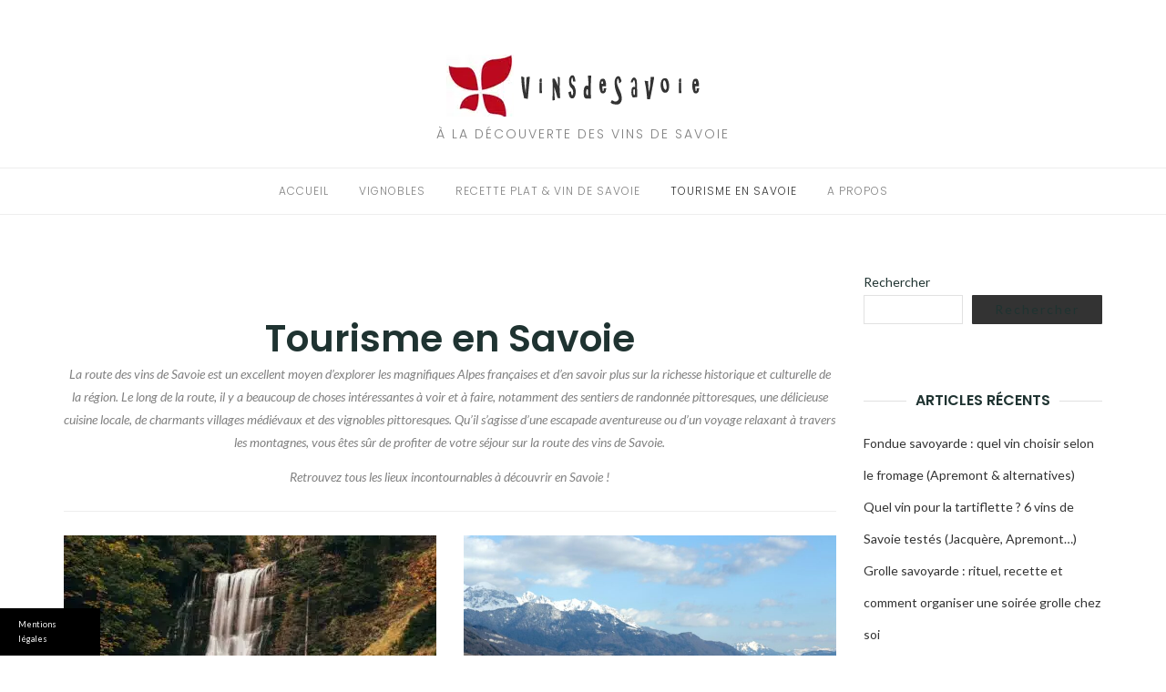

--- FILE ---
content_type: text/html; charset=UTF-8
request_url: https://www.vins-de-savoie.com/tourisme-en-savoie
body_size: 22421
content:

<!DOCTYPE html>
<html class="no-js" lang="fr-FR">
<head>
	<meta charset="UTF-8">
	<meta http-equiv="X-UA-Compatible" content="IE=edge">
	<meta name="viewport" content="width=device-width, initial-scale=1">
	<meta name='robots' content='index, follow, max-image-preview:large, max-snippet:-1, max-video-preview:-1' />

<!-- Social Warfare v4.5.6 https://warfareplugins.com - BEGINNING OF OUTPUT -->
<style>
	@font-face {
		font-family: "sw-icon-font";
		src:url("https://www.vins-de-savoie.com/wp-content/plugins/social-warfare/assets/fonts/sw-icon-font.eot?ver=4.5.6");
		src:url("https://www.vins-de-savoie.com/wp-content/plugins/social-warfare/assets/fonts/sw-icon-font.eot?ver=4.5.6#iefix") format("embedded-opentype"),
		url("https://www.vins-de-savoie.com/wp-content/plugins/social-warfare/assets/fonts/sw-icon-font.woff?ver=4.5.6") format("woff"),
		url("https://www.vins-de-savoie.com/wp-content/plugins/social-warfare/assets/fonts/sw-icon-font.ttf?ver=4.5.6") format("truetype"),
		url("https://www.vins-de-savoie.com/wp-content/plugins/social-warfare/assets/fonts/sw-icon-font.svg?ver=4.5.6#1445203416") format("svg");
		font-weight: normal;
		font-style: normal;
		font-display:block;
	}
</style>
<!-- Social Warfare v4.5.6 https://warfareplugins.com - END OF OUTPUT -->


	<!-- This site is optimized with the Yoast SEO plugin v24.7 - https://yoast.com/wordpress/plugins/seo/ -->
	<title>Tourisme en Savoie - Vins de Savoie</title>
<style id="rocket-critical-css">.wp-block-search .wp-block-search__button{background:#f7f7f7;border:1px solid #ccc;padding:.375em .625em;color:#32373c;margin-left:.625em;word-break:normal}.wp-block-search .wp-block-search__inside-wrapper{display:flex;flex:auto;flex-wrap:nowrap;max-width:100%}.wp-block-search .wp-block-search__label{width:100%}.wp-block-search .wp-block-search__input{flex-grow:1;min-width:3em;border:1px solid #949494}.screen-reader-text{border:0;clip:rect(1px,1px,1px,1px);-webkit-clip-path:inset(50%);clip-path:inset(50%);height:1px;margin:-1px;overflow:hidden;padding:0;position:absolute;width:1px;word-wrap:normal!important}*,*:before,*:after{box-sizing:border-box}body{-webkit-font-smoothing:antialiased;-moz-osx-font-smoothing:grayscale}img{max-width:100%;height:auto}label{font-weight:normal}input[type="search"]{border:1px solid #e1e1e1;width:100%;padding-left:0.6em;padding-right:0.6em;box-sizing:border-box}button{display:inline-block;padding:0 25px;line-height:40px;position:relative;font-size:10px;font-weight:bold;text-transform:uppercase;color:#fff;letter-spacing:2px;background:#333;border:0;border-radius:1px}.screen-reader-text{clip:rect(1px,1px,1px,1px);position:absolute!important;height:1px;width:1px;overflow:hidden}.site-header{margin:60px 0}.page-header{text-align:center;padding:0;border:0;margin:0 0 30px}.page-title{margin:13px 0}.site-title{font:600 2em/1 Poppins,sans-serif;margin:0 0 10px}.site-description{text-transform:uppercase;font:300 14px/1 Poppins,sans-serif;letter-spacing:2px;color:#818181}.main-navigation{border-top:1px solid #eee;border-bottom:1px solid #eee;margin-top:30px}.primary-menu{margin:0;padding:0;list-style:none}.primary-menu li{display:inline-block;padding:0 15px;position:relative}.primary-menu li:before{margin-right:5px}.primary-menu a{font:12px/50px Poppins,sans-serif;letter-spacing:1px;text-transform:uppercase;color:#818181}.primary-menu .current-menu-item>a{color:#333;text-decoration:none}.top-bar{font-size:14px;line-height:42px;color:#818181}.sidebar-toggle{position:relative;padding:21px 0;width:14px;height:14px;float:left;margin-left:0;background:0}.sidebar-toggle span,.sidebar-toggle span:before,.sidebar-toggle span:after{content:"";position:absolute;display:block;width:14px;height:1px;border-radius:1px;background:#818181}.sidebar-toggle span:before{top:-4px}.sidebar-toggle span:after{bottom:-4px}.top-bar-left .sidebar-toggle{display:none}#content>.col-sm-6:nth-of-type(2n+1){clear:left}.hentry{margin-bottom:60px}.entry-media{margin-bottom:28px}.entry-media img{width:100%}.entry-header{margin-bottom:12px;text-align:center}.entry-title{margin:13px 0;font-size:20px}.entry-meta{font-size:10px;color:#939393;text-transform:uppercase;letter-spacing:2px;line-height:1}.entry-meta a{color:#939393}.categories,.categories a{color:#c39f76}.entry-text{overflow:hidden}.share{text-align:center}.share:before{display:block;content:'';border-top:1px solid #e1e1e1;position:relative;top:16px}.widget{font-size:14px;line-height:2;margin-bottom:75px}.widget ul{list-style:none;padding:0;line-height:2.5}.widget a{color:#333}.widget-title{font-size:16px;text-transform:uppercase;margin:0 0 20px;position:relative;text-align:center}.widget-title:before{display:block;content:'';position:absolute;top:50%;left:0;right:0;border-top:1px solid #e1e1e1;z-index:1}.widget-title span{display:inline-block;padding:0 10px;background:#fff;position:relative;z-index:2}.site{overflow:hidden;position:relative;z-index:2;background:#fff}.mobile-sidebar{width:320px;position:fixed;top:0;left:0;bottom:0;z-index:1;overflow:auto;background:#f5f5f5;padding:20px}.mobile-sidebar ul{list-style:none;padding:0;line-height:40px}.mobile-sidebar li:before{margin-right:5px}.mobile-sidebar .primary-menu-mobile{text-transform:uppercase}.mobile-sidebar .primary-menu-mobile li{position:relative;border-bottom:1px solid #eee}.mobile-sidebar .primary-menu-mobile a{font:12px/50px Poppins,sans-serif;letter-spacing:1px}@media (min-width:1024px){::-webkit-scrollbar{width:7px}::-webkit-scrollbar-track{background:rgba(51,51,51,0.1)}::-webkit-scrollbar-thumb{background:#d2d2d2;border-radius:5px}::-webkit-scrollbar-thumb:active{background-color:#aaa}}@media (max-width:991px){#secondary{margin-top:75px}}@media (max-width:767px){.main-navigation{display:none}.top-bar-left .sidebar-toggle{display:inline-block}}@media (max-width:359px){.mobile-sidebar{width:250px}}html{font-family:sans-serif;-ms-text-size-adjust:100%;-webkit-text-size-adjust:100%}body{margin:0}article,aside,footer,header,main,nav{display:block}a{background-color:transparent}h1{font-size:2em;margin:0.67em 0}img{border:0}button,input{color:inherit;font:inherit;margin:0}button{overflow:visible}button{text-transform:none}button{-webkit-appearance:button}button::-moz-focus-inner,input::-moz-focus-inner{border:0;padding:0}input{line-height:normal}input[type="search"]{-webkit-appearance:textfield;-webkit-box-sizing:content-box;-moz-box-sizing:content-box;box-sizing:content-box}input[type="search"]::-webkit-search-cancel-button,input[type="search"]::-webkit-search-decoration{-webkit-appearance:none}*{-webkit-box-sizing:border-box;-moz-box-sizing:border-box;box-sizing:border-box}*:before,*:after{-webkit-box-sizing:border-box;-moz-box-sizing:border-box;box-sizing:border-box}html{font-size:10px}body{font-family:Lato,sans-serif;font-size:16px;line-height:1.8;color:#1f3331;background-color:#ffffff}input,button{font-family:inherit;font-size:inherit;line-height:inherit}a{color:#1f3331;text-decoration:none}img{vertical-align:middle}h1,h2,h4{font-family:Poppins,sans-serif;font-weight:600;line-height:1.16666667;color:inherit}h1,h2{margin-top:26px;margin-bottom:13px}h4{margin-top:13px;margin-bottom:13px}h1{font-size:41px}h2{font-size:34px}h4{font-size:20px}p{margin:0 0 13px}.text-right{text-align:right}.text-center{text-align:center}.page-header{padding-bottom:12px;margin:52px 0 26px;border-bottom:1px solid #eeeeee}ul{margin-top:0;margin-bottom:13px}.container{margin-right:auto;margin-left:auto;padding-left:15px;padding-right:15px}@media (min-width:768px){.container{width:750px}}@media (min-width:992px){.container{width:970px}}@media (min-width:1200px){.container{width:1170px}}.row{margin-left:-15px;margin-right:-15px}.col-md-3,.col-sm-6,.col-md-9{position:relative;min-height:1px;padding-left:15px;padding-right:15px}@media (min-width:768px){.col-sm-6{float:left}.col-sm-6{width:50%}}@media (min-width:992px){.col-md-3,.col-md-9{float:left}.col-md-9{width:75%}.col-md-3{width:25%}}.container:before,.container:after,.row:before,.row:after{content:" ";display:table}.container:after,.row:after{clear:both}.pull-right{float:right!important}.pull-left{float:left!important}@-ms-viewport{width:device-width}#cookie-notice{position:fixed;min-width:100%;height:auto;z-index:100000;font-size:13px;letter-spacing:0;line-height:20px;left:0;text-align:center;font-weight:400;font-family:-apple-system,BlinkMacSystemFont,Arial,Roboto,"Helvetica Neue",sans-serif}#cookie-notice,#cookie-notice *{-webkit-box-sizing:border-box;-moz-box-sizing:border-box;box-sizing:border-box}#cookie-notice.cn-animated{-webkit-animation-duration:.5s!important;animation-duration:.5s!important;-webkit-animation-fill-mode:both;animation-fill-mode:both}#cookie-notice .cookie-notice-container{display:block}.cn-position-bottom{bottom:0}.cookie-notice-container{padding:15px 30px;text-align:center;width:100%;z-index:2}.cn-close-icon{position:absolute;right:15px;top:50%;margin-top:-10px;width:15px;height:15px;opacity:.5;padding:10px;outline:0}.cn-close-icon:after,.cn-close-icon:before{position:absolute;content:' ';height:15px;width:2px;top:3px;background-color:grey}.cn-close-icon:before{transform:rotate(45deg)}.cn-close-icon:after{transform:rotate(-45deg)}#cookie-notice .cn-button{margin:0 0 0 10px}#cookie-notice .cn-button:not(.cn-button-custom){font-family:-apple-system,BlinkMacSystemFont,Arial,Roboto,"Helvetica Neue",sans-serif;font-weight:400;font-size:13px;letter-spacing:.25px;line-height:20px;margin:0 0 0 10px;text-align:center;text-transform:none;display:inline-block;touch-action:manipulation;white-space:nowrap;outline:0;box-shadow:none;text-shadow:none;border:none;-webkit-border-radius:3px;-moz-border-radius:3px;border-radius:3px;text-decoration:none;padding:8.5px 10px;line-height:1;color:inherit}.cn-text-container{margin:0 0 6px 0}.cn-buttons-container,.cn-text-container{display:inline-block}#cookie-notice.cookie-notice-visible.cn-effect-fade{-webkit-animation-name:fadeIn;animation-name:fadeIn}#cookie-notice.cn-effect-fade{-webkit-animation-name:fadeOut;animation-name:fadeOut}@-webkit-keyframes fadeIn{from{opacity:0}to{opacity:1}}@keyframes fadeIn{from{opacity:0}to{opacity:1}}@-webkit-keyframes fadeOut{from{opacity:1}to{opacity:0}}@keyframes fadeOut{from{opacity:1}to{opacity:0}}@media all and (max-width:900px){.cookie-notice-container #cn-notice-text{display:block}.cookie-notice-container #cn-notice-buttons{display:block}#cookie-notice .cn-button{margin:0 5px 5px 5px}}@media all and (max-width:480px){.cookie-notice-container{padding:15px 25px}}</style>
	<meta name="description" content="Envie de faire du tourisme en Savoie ? Retrouvez tous les lieux incontournables à découvrir !" />
	<link rel="canonical" href="https://www.vins-de-savoie.com/tourisme-en-savoie" />
	<script type="application/ld+json" class="yoast-schema-graph">{"@context":"https://schema.org","@graph":[{"@type":"CollectionPage","@id":"https://www.vins-de-savoie.com/tourisme-en-savoie","url":"https://www.vins-de-savoie.com/tourisme-en-savoie","name":"Tourisme en Savoie - Vins de Savoie","isPartOf":{"@id":"https://www.vins-de-savoie.com/#website"},"primaryImageOfPage":{"@id":"https://www.vins-de-savoie.com/tourisme-en-savoie#primaryimage"},"image":{"@id":"https://www.vins-de-savoie.com/tourisme-en-savoie#primaryimage"},"thumbnailUrl":"https://www.vins-de-savoie.com/wp-content/uploads/sites/437/2022/11/cirque-saint-meme.jpg","description":"Envie de faire du tourisme en Savoie ? Retrouvez tous les lieux incontournables à découvrir !","breadcrumb":{"@id":"https://www.vins-de-savoie.com/tourisme-en-savoie#breadcrumb"},"inLanguage":"fr-FR"},{"@type":"ImageObject","inLanguage":"fr-FR","@id":"https://www.vins-de-savoie.com/tourisme-en-savoie#primaryimage","url":"https://www.vins-de-savoie.com/wp-content/uploads/sites/437/2022/11/cirque-saint-meme.jpg","contentUrl":"https://www.vins-de-savoie.com/wp-content/uploads/sites/437/2022/11/cirque-saint-meme.jpg","width":1920,"height":2400},{"@type":"BreadcrumbList","@id":"https://www.vins-de-savoie.com/tourisme-en-savoie#breadcrumb","itemListElement":[{"@type":"ListItem","position":1,"name":"Accueil","item":"https://www.vins-de-savoie.com/"},{"@type":"ListItem","position":2,"name":"Tourisme en Savoie"}]},{"@type":"WebSite","@id":"https://www.vins-de-savoie.com/#website","url":"https://www.vins-de-savoie.com/","name":"Vins de Savoie","description":"À la découverte des vins de savoie","publisher":{"@id":"https://www.vins-de-savoie.com/#organization"},"potentialAction":[{"@type":"SearchAction","target":{"@type":"EntryPoint","urlTemplate":"https://www.vins-de-savoie.com/?s={search_term_string}"},"query-input":{"@type":"PropertyValueSpecification","valueRequired":true,"valueName":"search_term_string"}}],"inLanguage":"fr-FR"},{"@type":"Organization","@id":"https://www.vins-de-savoie.com/#organization","name":"Vins de Savoie","url":"https://www.vins-de-savoie.com/","logo":{"@type":"ImageObject","inLanguage":"fr-FR","@id":"https://www.vins-de-savoie.com/#/schema/logo/image/","url":"https://www.vins-de-savoie.com/wp-content/uploads/sites/437/2013/05/vins-de-savoie1-1.png","contentUrl":"https://www.vins-de-savoie.com/wp-content/uploads/sites/437/2013/05/vins-de-savoie1-1.png","width":300,"height":70,"caption":"Vins de Savoie"},"image":{"@id":"https://www.vins-de-savoie.com/#/schema/logo/image/"}}]}</script>
	<!-- / Yoast SEO plugin. -->


<link rel='dns-prefetch' href='//www.vins-de-savoie.com' />
<link rel='dns-prefetch' href='//assets.pinterest.com' />
<link rel='dns-prefetch' href='//fonts.googleapis.com' />

<link rel="alternate" type="application/rss+xml" title="Vins de Savoie &raquo; Flux" href="https://www.vins-de-savoie.com/feed" />
<link rel="alternate" type="application/rss+xml" title="Vins de Savoie &raquo; Flux de la catégorie Tourisme en Savoie" href="https://www.vins-de-savoie.com/tourisme-en-savoie/feed" />
<style id='wp-img-auto-sizes-contain-inline-css' type='text/css'>
img:is([sizes=auto i],[sizes^="auto," i]){contain-intrinsic-size:3000px 1500px}
/*# sourceURL=wp-img-auto-sizes-contain-inline-css */
</style>
<link data-minify="1" rel='preload'  href='https://www.vins-de-savoie.com/wp-content/cache/min/437/wp-content/plugins/social-warfare/assets/js/post-editor/dist/blocks.style.build.css?ver=1717078964' data-rocket-async="style" as="style" onload="this.onload=null;this.rel='stylesheet'" onerror="this.removeAttribute('data-rocket-async')"  type='text/css' media='all' />
<style id='wp-emoji-styles-inline-css' type='text/css'>

	img.wp-smiley, img.emoji {
		display: inline !important;
		border: none !important;
		box-shadow: none !important;
		height: 1em !important;
		width: 1em !important;
		margin: 0 0.07em !important;
		vertical-align: -0.1em !important;
		background: none !important;
		padding: 0 !important;
	}
/*# sourceURL=wp-emoji-styles-inline-css */
</style>
<style id='wp-block-library-inline-css' type='text/css'>
:root{--wp-block-synced-color:#7a00df;--wp-block-synced-color--rgb:122,0,223;--wp-bound-block-color:var(--wp-block-synced-color);--wp-editor-canvas-background:#ddd;--wp-admin-theme-color:#007cba;--wp-admin-theme-color--rgb:0,124,186;--wp-admin-theme-color-darker-10:#006ba1;--wp-admin-theme-color-darker-10--rgb:0,107,160.5;--wp-admin-theme-color-darker-20:#005a87;--wp-admin-theme-color-darker-20--rgb:0,90,135;--wp-admin-border-width-focus:2px}@media (min-resolution:192dpi){:root{--wp-admin-border-width-focus:1.5px}}.wp-element-button{cursor:pointer}:root .has-very-light-gray-background-color{background-color:#eee}:root .has-very-dark-gray-background-color{background-color:#313131}:root .has-very-light-gray-color{color:#eee}:root .has-very-dark-gray-color{color:#313131}:root .has-vivid-green-cyan-to-vivid-cyan-blue-gradient-background{background:linear-gradient(135deg,#00d084,#0693e3)}:root .has-purple-crush-gradient-background{background:linear-gradient(135deg,#34e2e4,#4721fb 50%,#ab1dfe)}:root .has-hazy-dawn-gradient-background{background:linear-gradient(135deg,#faaca8,#dad0ec)}:root .has-subdued-olive-gradient-background{background:linear-gradient(135deg,#fafae1,#67a671)}:root .has-atomic-cream-gradient-background{background:linear-gradient(135deg,#fdd79a,#004a59)}:root .has-nightshade-gradient-background{background:linear-gradient(135deg,#330968,#31cdcf)}:root .has-midnight-gradient-background{background:linear-gradient(135deg,#020381,#2874fc)}:root{--wp--preset--font-size--normal:16px;--wp--preset--font-size--huge:42px}.has-regular-font-size{font-size:1em}.has-larger-font-size{font-size:2.625em}.has-normal-font-size{font-size:var(--wp--preset--font-size--normal)}.has-huge-font-size{font-size:var(--wp--preset--font-size--huge)}.has-text-align-center{text-align:center}.has-text-align-left{text-align:left}.has-text-align-right{text-align:right}.has-fit-text{white-space:nowrap!important}#end-resizable-editor-section{display:none}.aligncenter{clear:both}.items-justified-left{justify-content:flex-start}.items-justified-center{justify-content:center}.items-justified-right{justify-content:flex-end}.items-justified-space-between{justify-content:space-between}.screen-reader-text{border:0;clip-path:inset(50%);height:1px;margin:-1px;overflow:hidden;padding:0;position:absolute;width:1px;word-wrap:normal!important}.screen-reader-text:focus{background-color:#ddd;clip-path:none;color:#444;display:block;font-size:1em;height:auto;left:5px;line-height:normal;padding:15px 23px 14px;text-decoration:none;top:5px;width:auto;z-index:100000}html :where(.has-border-color){border-style:solid}html :where([style*=border-top-color]){border-top-style:solid}html :where([style*=border-right-color]){border-right-style:solid}html :where([style*=border-bottom-color]){border-bottom-style:solid}html :where([style*=border-left-color]){border-left-style:solid}html :where([style*=border-width]){border-style:solid}html :where([style*=border-top-width]){border-top-style:solid}html :where([style*=border-right-width]){border-right-style:solid}html :where([style*=border-bottom-width]){border-bottom-style:solid}html :where([style*=border-left-width]){border-left-style:solid}html :where(img[class*=wp-image-]){height:auto;max-width:100%}:where(figure){margin:0 0 1em}html :where(.is-position-sticky){--wp-admin--admin-bar--position-offset:var(--wp-admin--admin-bar--height,0px)}@media screen and (max-width:600px){html :where(.is-position-sticky){--wp-admin--admin-bar--position-offset:0px}}

/*# sourceURL=wp-block-library-inline-css */
</style><style id='wp-block-heading-inline-css' type='text/css'>
h1:where(.wp-block-heading).has-background,h2:where(.wp-block-heading).has-background,h3:where(.wp-block-heading).has-background,h4:where(.wp-block-heading).has-background,h5:where(.wp-block-heading).has-background,h6:where(.wp-block-heading).has-background{padding:1.25em 2.375em}h1.has-text-align-left[style*=writing-mode]:where([style*=vertical-lr]),h1.has-text-align-right[style*=writing-mode]:where([style*=vertical-rl]),h2.has-text-align-left[style*=writing-mode]:where([style*=vertical-lr]),h2.has-text-align-right[style*=writing-mode]:where([style*=vertical-rl]),h3.has-text-align-left[style*=writing-mode]:where([style*=vertical-lr]),h3.has-text-align-right[style*=writing-mode]:where([style*=vertical-rl]),h4.has-text-align-left[style*=writing-mode]:where([style*=vertical-lr]),h4.has-text-align-right[style*=writing-mode]:where([style*=vertical-rl]),h5.has-text-align-left[style*=writing-mode]:where([style*=vertical-lr]),h5.has-text-align-right[style*=writing-mode]:where([style*=vertical-rl]),h6.has-text-align-left[style*=writing-mode]:where([style*=vertical-lr]),h6.has-text-align-right[style*=writing-mode]:where([style*=vertical-rl]){rotate:180deg}
/*# sourceURL=https://www.vins-de-savoie.com/wp-includes/blocks/heading/style.min.css */
</style>
<style id='wp-block-search-inline-css' type='text/css'>
.wp-block-search__button{margin-left:10px;word-break:normal}.wp-block-search__button.has-icon{line-height:0}.wp-block-search__button svg{height:1.25em;min-height:24px;min-width:24px;width:1.25em;fill:currentColor;vertical-align:text-bottom}:where(.wp-block-search__button){border:1px solid #ccc;padding:6px 10px}.wp-block-search__inside-wrapper{display:flex;flex:auto;flex-wrap:nowrap;max-width:100%}.wp-block-search__label{width:100%}.wp-block-search.wp-block-search__button-only .wp-block-search__button{box-sizing:border-box;display:flex;flex-shrink:0;justify-content:center;margin-left:0;max-width:100%}.wp-block-search.wp-block-search__button-only .wp-block-search__inside-wrapper{min-width:0!important;transition-property:width}.wp-block-search.wp-block-search__button-only .wp-block-search__input{flex-basis:100%;transition-duration:.3s}.wp-block-search.wp-block-search__button-only.wp-block-search__searchfield-hidden,.wp-block-search.wp-block-search__button-only.wp-block-search__searchfield-hidden .wp-block-search__inside-wrapper{overflow:hidden}.wp-block-search.wp-block-search__button-only.wp-block-search__searchfield-hidden .wp-block-search__input{border-left-width:0!important;border-right-width:0!important;flex-basis:0;flex-grow:0;margin:0;min-width:0!important;padding-left:0!important;padding-right:0!important;width:0!important}:where(.wp-block-search__input){appearance:none;border:1px solid #949494;flex-grow:1;font-family:inherit;font-size:inherit;font-style:inherit;font-weight:inherit;letter-spacing:inherit;line-height:inherit;margin-left:0;margin-right:0;min-width:3rem;padding:8px;text-decoration:unset!important;text-transform:inherit}:where(.wp-block-search__button-inside .wp-block-search__inside-wrapper){background-color:#fff;border:1px solid #949494;box-sizing:border-box;padding:4px}:where(.wp-block-search__button-inside .wp-block-search__inside-wrapper) .wp-block-search__input{border:none;border-radius:0;padding:0 4px}:where(.wp-block-search__button-inside .wp-block-search__inside-wrapper) .wp-block-search__input:focus{outline:none}:where(.wp-block-search__button-inside .wp-block-search__inside-wrapper) :where(.wp-block-search__button){padding:4px 8px}.wp-block-search.aligncenter .wp-block-search__inside-wrapper{margin:auto}.wp-block[data-align=right] .wp-block-search.wp-block-search__button-only .wp-block-search__inside-wrapper{float:right}
/*# sourceURL=https://www.vins-de-savoie.com/wp-includes/blocks/search/style.min.css */
</style>
<style id='wp-block-paragraph-inline-css' type='text/css'>
.is-small-text{font-size:.875em}.is-regular-text{font-size:1em}.is-large-text{font-size:2.25em}.is-larger-text{font-size:3em}.has-drop-cap:not(:focus):first-letter{float:left;font-size:8.4em;font-style:normal;font-weight:100;line-height:.68;margin:.05em .1em 0 0;text-transform:uppercase}body.rtl .has-drop-cap:not(:focus):first-letter{float:none;margin-left:.1em}p.has-drop-cap.has-background{overflow:hidden}:root :where(p.has-background){padding:1.25em 2.375em}:where(p.has-text-color:not(.has-link-color)) a{color:inherit}p.has-text-align-left[style*="writing-mode:vertical-lr"],p.has-text-align-right[style*="writing-mode:vertical-rl"]{rotate:180deg}
/*# sourceURL=https://www.vins-de-savoie.com/wp-includes/blocks/paragraph/style.min.css */
</style>
<style id='global-styles-inline-css' type='text/css'>
:root{--wp--preset--aspect-ratio--square: 1;--wp--preset--aspect-ratio--4-3: 4/3;--wp--preset--aspect-ratio--3-4: 3/4;--wp--preset--aspect-ratio--3-2: 3/2;--wp--preset--aspect-ratio--2-3: 2/3;--wp--preset--aspect-ratio--16-9: 16/9;--wp--preset--aspect-ratio--9-16: 9/16;--wp--preset--color--black: #000000;--wp--preset--color--cyan-bluish-gray: #abb8c3;--wp--preset--color--white: #ffffff;--wp--preset--color--pale-pink: #f78da7;--wp--preset--color--vivid-red: #cf2e2e;--wp--preset--color--luminous-vivid-orange: #ff6900;--wp--preset--color--luminous-vivid-amber: #fcb900;--wp--preset--color--light-green-cyan: #7bdcb5;--wp--preset--color--vivid-green-cyan: #00d084;--wp--preset--color--pale-cyan-blue: #8ed1fc;--wp--preset--color--vivid-cyan-blue: #0693e3;--wp--preset--color--vivid-purple: #9b51e0;--wp--preset--gradient--vivid-cyan-blue-to-vivid-purple: linear-gradient(135deg,rgb(6,147,227) 0%,rgb(155,81,224) 100%);--wp--preset--gradient--light-green-cyan-to-vivid-green-cyan: linear-gradient(135deg,rgb(122,220,180) 0%,rgb(0,208,130) 100%);--wp--preset--gradient--luminous-vivid-amber-to-luminous-vivid-orange: linear-gradient(135deg,rgb(252,185,0) 0%,rgb(255,105,0) 100%);--wp--preset--gradient--luminous-vivid-orange-to-vivid-red: linear-gradient(135deg,rgb(255,105,0) 0%,rgb(207,46,46) 100%);--wp--preset--gradient--very-light-gray-to-cyan-bluish-gray: linear-gradient(135deg,rgb(238,238,238) 0%,rgb(169,184,195) 100%);--wp--preset--gradient--cool-to-warm-spectrum: linear-gradient(135deg,rgb(74,234,220) 0%,rgb(151,120,209) 20%,rgb(207,42,186) 40%,rgb(238,44,130) 60%,rgb(251,105,98) 80%,rgb(254,248,76) 100%);--wp--preset--gradient--blush-light-purple: linear-gradient(135deg,rgb(255,206,236) 0%,rgb(152,150,240) 100%);--wp--preset--gradient--blush-bordeaux: linear-gradient(135deg,rgb(254,205,165) 0%,rgb(254,45,45) 50%,rgb(107,0,62) 100%);--wp--preset--gradient--luminous-dusk: linear-gradient(135deg,rgb(255,203,112) 0%,rgb(199,81,192) 50%,rgb(65,88,208) 100%);--wp--preset--gradient--pale-ocean: linear-gradient(135deg,rgb(255,245,203) 0%,rgb(182,227,212) 50%,rgb(51,167,181) 100%);--wp--preset--gradient--electric-grass: linear-gradient(135deg,rgb(202,248,128) 0%,rgb(113,206,126) 100%);--wp--preset--gradient--midnight: linear-gradient(135deg,rgb(2,3,129) 0%,rgb(40,116,252) 100%);--wp--preset--font-size--small: 13px;--wp--preset--font-size--medium: 20px;--wp--preset--font-size--large: 36px;--wp--preset--font-size--x-large: 42px;--wp--preset--spacing--20: 0.44rem;--wp--preset--spacing--30: 0.67rem;--wp--preset--spacing--40: 1rem;--wp--preset--spacing--50: 1.5rem;--wp--preset--spacing--60: 2.25rem;--wp--preset--spacing--70: 3.38rem;--wp--preset--spacing--80: 5.06rem;--wp--preset--shadow--natural: 6px 6px 9px rgba(0, 0, 0, 0.2);--wp--preset--shadow--deep: 12px 12px 50px rgba(0, 0, 0, 0.4);--wp--preset--shadow--sharp: 6px 6px 0px rgba(0, 0, 0, 0.2);--wp--preset--shadow--outlined: 6px 6px 0px -3px rgb(255, 255, 255), 6px 6px rgb(0, 0, 0);--wp--preset--shadow--crisp: 6px 6px 0px rgb(0, 0, 0);}:where(.is-layout-flex){gap: 0.5em;}:where(.is-layout-grid){gap: 0.5em;}body .is-layout-flex{display: flex;}.is-layout-flex{flex-wrap: wrap;align-items: center;}.is-layout-flex > :is(*, div){margin: 0;}body .is-layout-grid{display: grid;}.is-layout-grid > :is(*, div){margin: 0;}:where(.wp-block-columns.is-layout-flex){gap: 2em;}:where(.wp-block-columns.is-layout-grid){gap: 2em;}:where(.wp-block-post-template.is-layout-flex){gap: 1.25em;}:where(.wp-block-post-template.is-layout-grid){gap: 1.25em;}.has-black-color{color: var(--wp--preset--color--black) !important;}.has-cyan-bluish-gray-color{color: var(--wp--preset--color--cyan-bluish-gray) !important;}.has-white-color{color: var(--wp--preset--color--white) !important;}.has-pale-pink-color{color: var(--wp--preset--color--pale-pink) !important;}.has-vivid-red-color{color: var(--wp--preset--color--vivid-red) !important;}.has-luminous-vivid-orange-color{color: var(--wp--preset--color--luminous-vivid-orange) !important;}.has-luminous-vivid-amber-color{color: var(--wp--preset--color--luminous-vivid-amber) !important;}.has-light-green-cyan-color{color: var(--wp--preset--color--light-green-cyan) !important;}.has-vivid-green-cyan-color{color: var(--wp--preset--color--vivid-green-cyan) !important;}.has-pale-cyan-blue-color{color: var(--wp--preset--color--pale-cyan-blue) !important;}.has-vivid-cyan-blue-color{color: var(--wp--preset--color--vivid-cyan-blue) !important;}.has-vivid-purple-color{color: var(--wp--preset--color--vivid-purple) !important;}.has-black-background-color{background-color: var(--wp--preset--color--black) !important;}.has-cyan-bluish-gray-background-color{background-color: var(--wp--preset--color--cyan-bluish-gray) !important;}.has-white-background-color{background-color: var(--wp--preset--color--white) !important;}.has-pale-pink-background-color{background-color: var(--wp--preset--color--pale-pink) !important;}.has-vivid-red-background-color{background-color: var(--wp--preset--color--vivid-red) !important;}.has-luminous-vivid-orange-background-color{background-color: var(--wp--preset--color--luminous-vivid-orange) !important;}.has-luminous-vivid-amber-background-color{background-color: var(--wp--preset--color--luminous-vivid-amber) !important;}.has-light-green-cyan-background-color{background-color: var(--wp--preset--color--light-green-cyan) !important;}.has-vivid-green-cyan-background-color{background-color: var(--wp--preset--color--vivid-green-cyan) !important;}.has-pale-cyan-blue-background-color{background-color: var(--wp--preset--color--pale-cyan-blue) !important;}.has-vivid-cyan-blue-background-color{background-color: var(--wp--preset--color--vivid-cyan-blue) !important;}.has-vivid-purple-background-color{background-color: var(--wp--preset--color--vivid-purple) !important;}.has-black-border-color{border-color: var(--wp--preset--color--black) !important;}.has-cyan-bluish-gray-border-color{border-color: var(--wp--preset--color--cyan-bluish-gray) !important;}.has-white-border-color{border-color: var(--wp--preset--color--white) !important;}.has-pale-pink-border-color{border-color: var(--wp--preset--color--pale-pink) !important;}.has-vivid-red-border-color{border-color: var(--wp--preset--color--vivid-red) !important;}.has-luminous-vivid-orange-border-color{border-color: var(--wp--preset--color--luminous-vivid-orange) !important;}.has-luminous-vivid-amber-border-color{border-color: var(--wp--preset--color--luminous-vivid-amber) !important;}.has-light-green-cyan-border-color{border-color: var(--wp--preset--color--light-green-cyan) !important;}.has-vivid-green-cyan-border-color{border-color: var(--wp--preset--color--vivid-green-cyan) !important;}.has-pale-cyan-blue-border-color{border-color: var(--wp--preset--color--pale-cyan-blue) !important;}.has-vivid-cyan-blue-border-color{border-color: var(--wp--preset--color--vivid-cyan-blue) !important;}.has-vivid-purple-border-color{border-color: var(--wp--preset--color--vivid-purple) !important;}.has-vivid-cyan-blue-to-vivid-purple-gradient-background{background: var(--wp--preset--gradient--vivid-cyan-blue-to-vivid-purple) !important;}.has-light-green-cyan-to-vivid-green-cyan-gradient-background{background: var(--wp--preset--gradient--light-green-cyan-to-vivid-green-cyan) !important;}.has-luminous-vivid-amber-to-luminous-vivid-orange-gradient-background{background: var(--wp--preset--gradient--luminous-vivid-amber-to-luminous-vivid-orange) !important;}.has-luminous-vivid-orange-to-vivid-red-gradient-background{background: var(--wp--preset--gradient--luminous-vivid-orange-to-vivid-red) !important;}.has-very-light-gray-to-cyan-bluish-gray-gradient-background{background: var(--wp--preset--gradient--very-light-gray-to-cyan-bluish-gray) !important;}.has-cool-to-warm-spectrum-gradient-background{background: var(--wp--preset--gradient--cool-to-warm-spectrum) !important;}.has-blush-light-purple-gradient-background{background: var(--wp--preset--gradient--blush-light-purple) !important;}.has-blush-bordeaux-gradient-background{background: var(--wp--preset--gradient--blush-bordeaux) !important;}.has-luminous-dusk-gradient-background{background: var(--wp--preset--gradient--luminous-dusk) !important;}.has-pale-ocean-gradient-background{background: var(--wp--preset--gradient--pale-ocean) !important;}.has-electric-grass-gradient-background{background: var(--wp--preset--gradient--electric-grass) !important;}.has-midnight-gradient-background{background: var(--wp--preset--gradient--midnight) !important;}.has-small-font-size{font-size: var(--wp--preset--font-size--small) !important;}.has-medium-font-size{font-size: var(--wp--preset--font-size--medium) !important;}.has-large-font-size{font-size: var(--wp--preset--font-size--large) !important;}.has-x-large-font-size{font-size: var(--wp--preset--font-size--x-large) !important;}
/*# sourceURL=global-styles-inline-css */
</style>

<style id='classic-theme-styles-inline-css' type='text/css'>
/*! This file is auto-generated */
.wp-block-button__link{color:#fff;background-color:#32373c;border-radius:9999px;box-shadow:none;text-decoration:none;padding:calc(.667em + 2px) calc(1.333em + 2px);font-size:1.125em}.wp-block-file__button{background:#32373c;color:#fff;text-decoration:none}
/*# sourceURL=/wp-includes/css/classic-themes.min.css */
</style>
<link data-minify="1" rel='preload'  href='https://www.vins-de-savoie.com/wp-content/cache/min/437/wp-content/plugins/recipe-card-blocks-by-wpzoom/dist/blocks.style.build.css?ver=1717078964' data-rocket-async="style" as="style" onload="this.onload=null;this.rel='stylesheet'" onerror="this.removeAttribute('data-rocket-async')"  type='text/css' media='all' />
<link data-minify="1" rel='preload'  href='https://www.vins-de-savoie.com/wp-content/cache/min/437/wp-content/plugins/recipe-card-blocks-by-wpzoom/dist/assets/css/icon-fonts.build.css?ver=1717078964' data-rocket-async="style" as="style" onload="this.onload=null;this.rel='stylesheet'" onerror="this.removeAttribute('data-rocket-async')"  type='text/css' media='all' />
<link data-minify="1" rel='preload'  href='https://www.vins-de-savoie.com/wp-content/cache/min/437/wp-content/plugins/simple-banner/simple-banner.css?ver=1730426072' data-rocket-async="style" as="style" onload="this.onload=null;this.rel='stylesheet'" onerror="this.removeAttribute('data-rocket-async')"  type='text/css' media='all' />
<link rel='preload'  href='https://www.vins-de-savoie.com/wp-content/plugins/complianz-gdpr-premium-multisite/assets/css/cookieblocker.min.css' data-rocket-async="style" as="style" onload="this.onload=null;this.rel='stylesheet'" onerror="this.removeAttribute('data-rocket-async')"  type='text/css' media='all' />
<link rel='preload'  href='https://www.vins-de-savoie.com/wp-content/plugins/easy-table-of-contents/assets/css/screen.min.css' data-rocket-async="style" as="style" onload="this.onload=null;this.rel='stylesheet'" onerror="this.removeAttribute('data-rocket-async')"  type='text/css' media='all' />
<style id='ez-toc-inline-css' type='text/css'>
div#ez-toc-container .ez-toc-title {font-size: 120%;}div#ez-toc-container .ez-toc-title {font-weight: 500;}div#ez-toc-container ul li , div#ez-toc-container ul li a {font-size: 95%;}div#ez-toc-container ul li , div#ez-toc-container ul li a {font-weight: 500;}div#ez-toc-container nav ul ul li {font-size: 90%;}.ez-toc-box-title {font-weight: bold; margin-bottom: 10px; text-align: center; text-transform: uppercase; letter-spacing: 1px; color: #666; padding-bottom: 5px;position:absolute;top:-4%;left:5%;background-color: inherit;transition: top 0.3s ease;}.ez-toc-box-title.toc-closed {top:-25%;}
.ez-toc-container-direction {direction: ltr;}.ez-toc-counter ul{counter-reset: item ;}.ez-toc-counter nav ul li a::before {content: counters(item, '.', decimal) '. ';display: inline-block;counter-increment: item;flex-grow: 0;flex-shrink: 0;margin-right: .2em; float: left; }.ez-toc-widget-direction {direction: ltr;}.ez-toc-widget-container ul{counter-reset: item ;}.ez-toc-widget-container nav ul li a::before {content: counters(item, '.', decimal) '. ';display: inline-block;counter-increment: item;flex-grow: 0;flex-shrink: 0;margin-right: .2em; float: left; }
/*# sourceURL=ez-toc-inline-css */
</style>
<link rel='preload'  href='https://www.vins-de-savoie.com/wp-content/plugins/social-warfare/assets/css/style.min.css' data-rocket-async="style" as="style" onload="this.onload=null;this.rel='stylesheet'" onerror="this.removeAttribute('data-rocket-async')"  type='text/css' media='all' />
<link data-minify="1" rel='preload'  href='https://www.vins-de-savoie.com/wp-content/cache/min/437/wp-content/themes/eightydays-lite/style.css?ver=1717078964' data-rocket-async="style" as="style" onload="this.onload=null;this.rel='stylesheet'" onerror="this.removeAttribute('data-rocket-async')"  type='text/css' media='all' />
<link data-service="google-fonts" data-category="marketing" rel='stylesheet' id='eightydays-fonts-css' data-href='https://fonts.googleapis.com/css?family=Lato%3A400%2C700%2C400italic%2C700italic%7CPoppins%3A300%2C600&#038;subset=latin%2Clatin-ext' type='text/css' media='all' />
<link data-minify="1" rel='preload'  href='https://www.vins-de-savoie.com/wp-content/cache/min/437/wp-content/themes/eightydays-lite/css/bootstrap.css?ver=1717078964' data-rocket-async="style" as="style" onload="this.onload=null;this.rel='stylesheet'" onerror="this.removeAttribute('data-rocket-async')"  type='text/css' media='all' />
<link data-minify="1" rel='preload'  href='https://www.vins-de-savoie.com/wp-content/cache/min/437/wp-content/themes/child-eightydays-lite/style.css?ver=1717078964' data-rocket-async="style" as="style" onload="this.onload=null;this.rel='stylesheet'" onerror="this.removeAttribute('data-rocket-async')"  type='text/css' media='all' />
<style id='rocket-lazyload-inline-css' type='text/css'>
.rll-youtube-player{position:relative;padding-bottom:56.23%;height:0;overflow:hidden;max-width:100%;}.rll-youtube-player:focus-within{outline: 2px solid currentColor;outline-offset: 5px;}.rll-youtube-player iframe{position:absolute;top:0;left:0;width:100%;height:100%;z-index:100;background:0 0}.rll-youtube-player img{bottom:0;display:block;left:0;margin:auto;max-width:100%;width:100%;position:absolute;right:0;top:0;border:none;height:auto;-webkit-transition:.4s all;-moz-transition:.4s all;transition:.4s all}.rll-youtube-player img:hover{-webkit-filter:brightness(75%)}.rll-youtube-player .play{height:100%;width:100%;left:0;top:0;position:absolute;background:url(https://www.vins-de-savoie.com/wp-content/plugins/wp-rocket/assets/img/youtube.png) no-repeat center;background-color: transparent !important;cursor:pointer;border:none;}
/*# sourceURL=rocket-lazyload-inline-css */
</style>
<script type="text/javascript" src="https://www.vins-de-savoie.com/wp-includes/js/jquery/jquery.min.js" id="jquery-core-js" data-rocket-defer defer></script>
<script type="text/javascript" src="https://www.vins-de-savoie.com/wp-includes/js/jquery/jquery-migrate.min.js" id="jquery-migrate-js" data-rocket-defer defer></script>
<script type="text/javascript" id="simple-banner-script-js-before">
/* <![CDATA[ */
const simpleBannerScriptParams = {"pro_version_enabled":false,"debug_mode":false,"id":556,"version":"3.2.0","banner_params":[{"hide_simple_banner":"no","simple_banner_prepend_element":false,"simple_banner_position":"footer","header_margin":false,"header_padding":false,"wp_body_open_enabled":false,"wp_body_open":true,"simple_banner_z_index":false,"simple_banner_text":"<a class=\"mb\" style=\"color:#fff;cursor: pointer\">Mentions l\u00e9gales<\/a><\/span>","disabled_on_current_page":false,"disabled_pages_array":[],"is_current_page_a_post":true,"disabled_on_posts":false,"simple_banner_disabled_page_paths":false,"simple_banner_font_size":"10","simple_banner_color":"#000000","simple_banner_text_color":"","simple_banner_link_color":"","simple_banner_close_color":"","simple_banner_custom_css":"max-width:110px;","simple_banner_scrolling_custom_css":"","simple_banner_text_custom_css":"font-weight:normal;font-size:9px;\r\ntext-align:left;","simple_banner_button_css":"","site_custom_css":false,"keep_site_custom_css":false,"site_custom_js":false,"keep_site_custom_js":false,"close_button_enabled":false,"close_button_expiration":false,"close_button_cookie_set":false,"current_date":{"date":"2026-01-17 23:08:36.450290","timezone_type":3,"timezone":"UTC"},"start_date":{"date":"2026-01-18 00:08:36.450297","timezone_type":3,"timezone":"Europe\/Paris"},"end_date":{"date":"2026-01-18 00:08:36.450302","timezone_type":3,"timezone":"Europe\/Paris"},"simple_banner_start_after_date":false,"simple_banner_remove_after_date":"","simple_banner_insert_inside_element":""}]}
//# sourceURL=simple-banner-script-js-before
/* ]]> */
</script>
<script data-minify="1" type="text/javascript" src="https://www.vins-de-savoie.com/wp-content/cache/min/437/wp-content/plugins/simple-banner/simple-banner.js?ver=1730426072" id="simple-banner-script-js" data-rocket-defer defer></script>
<link rel="https://api.w.org/" href="https://www.vins-de-savoie.com/wp-json/" /><link rel="alternate" title="JSON" type="application/json" href="https://www.vins-de-savoie.com/wp-json/wp/v2/categories/10" /><link rel="EditURI" type="application/rsd+xml" title="RSD" href="https://www.vins-de-savoie.com/xmlrpc.php?rsd" />

<style id="simple-banner-position" type="text/css">.simple-banner{position:fixed;bottom:0;}</style><style id="simple-banner-font-size" type="text/css">.simple-banner .simple-banner-text{font-size:10;}</style><style id="simple-banner-background-color" type="text/css">.simple-banner{background:#000000;}</style><style id="simple-banner-text-color" type="text/css">.simple-banner .simple-banner-text{color: #ffffff;}</style><style id="simple-banner-link-color" type="text/css">.simple-banner .simple-banner-text a{color:#f16521;}</style><style id="simple-banner-z-index" type="text/css">.simple-banner{z-index: 99999;}</style><style id="simple-banner-custom-css" type="text/css">.simple-banner{max-width:110px;}</style><style id="simple-banner-text-custom-css" type="text/css">.simple-banner .simple-banner-text{font-weight:normal;font-size:9px;
text-align:left;}</style><style id="simple-banner-site-custom-css-dummy" type="text/css"></style><script id="simple-banner-site-custom-js-dummy" type="text/javascript"></script><script type="text/javascript">
(function(url){
	if(/(?:Chrome\/26\.0\.1410\.63 Safari\/537\.31|WordfenceTestMonBot)/.test(navigator.userAgent)){ return; }
	var addEvent = function(evt, handler) {
		if (window.addEventListener) {
			document.addEventListener(evt, handler, false);
		} else if (window.attachEvent) {
			document.attachEvent('on' + evt, handler);
		}
	};
	var removeEvent = function(evt, handler) {
		if (window.removeEventListener) {
			document.removeEventListener(evt, handler, false);
		} else if (window.detachEvent) {
			document.detachEvent('on' + evt, handler);
		}
	};
	var evts = 'contextmenu dblclick drag dragend dragenter dragleave dragover dragstart drop keydown keypress keyup mousedown mousemove mouseout mouseover mouseup mousewheel scroll'.split(' ');
	var logHuman = function() {
		if (window.wfLogHumanRan) { return; }
		window.wfLogHumanRan = true;
		var wfscr = document.createElement('script');
		wfscr.type = 'text/javascript';
		wfscr.async = true;
		wfscr.src = url + '&r=' + Math.random();
		(document.getElementsByTagName('head')[0]||document.getElementsByTagName('body')[0]).appendChild(wfscr);
		for (var i = 0; i < evts.length; i++) {
			removeEvent(evts[i], logHuman);
		}
	};
	for (var i = 0; i < evts.length; i++) {
		addEvent(evts[i], logHuman);
	}
})('//www.vins-de-savoie.com/?wordfence_lh=1&hid=D399C2D89120DB3D95765C45F7642506');
</script>			<style>.cmplz-hidden {
					display: none !important;
				}</style>	<script>document.documentElement.className = document.documentElement.className.replace( 'no-js', 'js' );</script>
	<link rel="icon" href="https://www.vins-de-savoie.com/wp-content/uploads/sites/437/2013/05/cropped-vins-de-savoie1-1-32x32.png" sizes="32x32" />
<link rel="icon" href="https://www.vins-de-savoie.com/wp-content/uploads/sites/437/2013/05/cropped-vins-de-savoie1-1-192x192.png" sizes="192x192" />
<link rel="apple-touch-icon" href="https://www.vins-de-savoie.com/wp-content/uploads/sites/437/2013/05/cropped-vins-de-savoie1-1-180x180.png" />
<meta name="msapplication-TileImage" content="https://www.vins-de-savoie.com/wp-content/uploads/sites/437/2013/05/cropped-vins-de-savoie1-1-270x270.png" />
<noscript><style id="rocket-lazyload-nojs-css">.rll-youtube-player, [data-lazy-src]{display:none !important;}</style></noscript><script>
/*! loadCSS rel=preload polyfill. [c]2017 Filament Group, Inc. MIT License */
(function(w){"use strict";if(!w.loadCSS){w.loadCSS=function(){}}
var rp=loadCSS.relpreload={};rp.support=(function(){var ret;try{ret=w.document.createElement("link").relList.supports("preload")}catch(e){ret=!1}
return function(){return ret}})();rp.bindMediaToggle=function(link){var finalMedia=link.media||"all";function enableStylesheet(){link.media=finalMedia}
if(link.addEventListener){link.addEventListener("load",enableStylesheet)}else if(link.attachEvent){link.attachEvent("onload",enableStylesheet)}
setTimeout(function(){link.rel="stylesheet";link.media="only x"});setTimeout(enableStylesheet,3000)};rp.poly=function(){if(rp.support()){return}
var links=w.document.getElementsByTagName("link");for(var i=0;i<links.length;i++){var link=links[i];if(link.rel==="preload"&&link.getAttribute("as")==="style"&&!link.getAttribute("data-loadcss")){link.setAttribute("data-loadcss",!0);rp.bindMediaToggle(link)}}};if(!rp.support()){rp.poly();var run=w.setInterval(rp.poly,500);if(w.addEventListener){w.addEventListener("load",function(){rp.poly();w.clearInterval(run)})}else if(w.attachEvent){w.attachEvent("onload",function(){rp.poly();w.clearInterval(run)})}}
if(typeof exports!=="undefined"){exports.loadCSS=loadCSS}
else{w.loadCSS=loadCSS}}(typeof global!=="undefined"?global:this))
</script>
<meta name="generator" content="WP Rocket 3.20.0.1" data-wpr-features="wpr_defer_js wpr_minify_js wpr_async_css wpr_lazyload_images wpr_lazyload_iframes wpr_minify_css wpr_preload_links wpr_desktop" /></head>

<body data-rsssl=1 data-cmplz=1 class="archive category category-tourisme-en-savoie category-10 wp-custom-logo wp-theme-eightydays-lite wp-child-theme-child-eightydays-lite" itemscope="itemscope" itemtype="http://schema.org/WebPage">

<div data-rocket-location-hash="54257ff4dc2eb7aae68fa23eb5f11e06" id="page" class="site">
	<span
		class="page-overlay"
		role="button"
		tabindex="-1"
		
	></span>
	<a class="skip-link screen-reader-text" href="#content">Aller au contenu</a>

	<div data-rocket-location-hash="e4e8ed05a9d60b3c5a2e6aefb5775d63" class="top-bar">
		<div data-rocket-location-hash="40f22408a88335a0945fffe944caafc3" class="container">
			<div class="top-bar-left pull-left">
				

				
					<button
						id="sidebar-toggle" class="sidebar-toggle"
						
					><span></span>
					</button>
				
			</div>

			<div class="top-bar-right pull-right text-right">
				
			</div>
		</div>
	</div><!-- .top-bar -->

	<header data-rocket-location-hash="c863e224b22dd51fcc0b47b0b619980d" id="masthead" class="site-header" itemscope="itemscope" itemtype="http://schema.org/WPHeader">
		<div data-rocket-location-hash="26c0c358312a89cd77bdd5ab086c394c" class="site-branding text-center">
		
			
				<a href="https://www.vins-de-savoie.com/" class="custom-logo-link" rel="home"><picture class="custom-logo" decoding="async">
<source type="image/webp" data-lazy-srcset="https://www.vins-de-savoie.com/wp-content/uploads/sites/437/2013/05/vins-de-savoie1-1.png.webp"/>
<img width="300" height="70" src="data:image/svg+xml,%3Csvg%20xmlns='http://www.w3.org/2000/svg'%20viewBox='0%200%20300%2070'%3E%3C/svg%3E" alt="Vins de Savoie" decoding="async" data-lazy-src="https://www.vins-de-savoie.com/wp-content/uploads/sites/437/2013/05/vins-de-savoie1-1.png"/><noscript><img width="300" height="70" src="https://www.vins-de-savoie.com/wp-content/uploads/sites/437/2013/05/vins-de-savoie1-1.png" alt="Vins de Savoie" decoding="async"/></noscript>
</picture>
</a>
				
				<div class="site-description">À la découverte des vins de savoie</div>
			
				
				

			
			
		</div>
		
			<nav id="site-navigation" class="main-navigation">
				<div data-rocket-location-hash="c2b2a1461d8b94e639cd80a05325878c" class="container"><ul id="primary-menu" class="primary-menu text-center"><li id="menu-item-461" class="menu-item menu-item-type-custom menu-item-object-custom menu-item-home menu-item-461"><a href="https://www.vins-de-savoie.com/">Accueil</a></li>
<li id="menu-item-486" class="menu-item menu-item-type-taxonomy menu-item-object-category menu-item-486"><a href="https://www.vins-de-savoie.com/vignobles">Vignobles</a></li>
<li id="menu-item-484" class="menu-item menu-item-type-taxonomy menu-item-object-category menu-item-484"><a href="https://www.vins-de-savoie.com/recette-plat-vin-de-savoie">Recette Plat &amp; Vin de savoie</a></li>
<li id="menu-item-485" class="menu-item menu-item-type-taxonomy menu-item-object-category current-menu-item menu-item-485"><a href="https://www.vins-de-savoie.com/tourisme-en-savoie" aria-current="page">Tourisme en Savoie</a></li>
<li id="menu-item-502" class="menu-item menu-item-type-post_type menu-item-object-page menu-item-502"><a href="https://www.vins-de-savoie.com/a-propos">A propos</a></li>
</ul></div>
			</nav><!-- #site-navigation -->
		
	</header><!-- #masthead -->

	<div class="container">
		<main data-rocket-location-hash="b65da60034db2e27bf0242cf244edc49" id="main" class="site-main">

	<div class="row">
		<div class="col-md-9">

							<header class="page-header">
					<h1 class="page-title">Tourisme en Savoie</h1><div class="taxonomy-description"><p>La route des vins de Savoie est un excellent moyen d&#8217;explorer les magnifiques Alpes françaises et d&#8217;en savoir plus sur la richesse historique et culturelle de la région. Le long de la route, il y a beaucoup de choses intéressantes à voir et à faire, notamment des sentiers de randonnée pittoresques, une délicieuse cuisine locale, de charmants villages médiévaux et des vignobles pittoresques. Qu’il s&#8217;agisse d&#8217;une escapade aventureuse ou d&#8217;un voyage relaxant à travers les montagnes, vous êtes sûr de profiter de votre séjour sur la route des vins de Savoie.</p>
<p>Retrouvez tous les lieux incontournables à découvrir en Savoie !</p>
</div>				</header><!-- .page-header -->
			
			
				<div class="row" id="content">

					
<article id="post-556" class="post-556 post type-post status-publish format-standard has-post-thumbnail hentry category-tourisme-en-savoie col-sm-6">
			<div class="entry-media">
			
				<picture class="attachment-post-thumbnail size-post-thumbnail wp-post-image" decoding="async" fetchpriority="high">
<source type="image/webp" data-lazy-srcset="https://www.vins-de-savoie.com/wp-content/uploads/sites/437/2022/11/cirque-saint-meme-409x255.jpg.webp 409w, https://www.vins-de-savoie.com/wp-content/uploads/sites/437/2022/11/cirque-saint-meme-270x168.jpg.webp 270w, https://www.vins-de-savoie.com/wp-content/uploads/sites/437/2022/11/cirque-saint-meme-760x474.jpg.webp 760w, https://www.vins-de-savoie.com/wp-content/uploads/sites/437/2022/11/cirque-saint-meme-370x232.jpg.webp 370w" sizes="(max-width: 409px) 100vw, 409px"/>
<img width="409" height="255" src="data:image/svg+xml,%3Csvg%20xmlns='http://www.w3.org/2000/svg'%20viewBox='0%200%20409%20255'%3E%3C/svg%3E" alt="" decoding="async" fetchpriority="high" data-lazy-srcset="https://www.vins-de-savoie.com/wp-content/uploads/sites/437/2022/11/cirque-saint-meme-409x255.jpg 409w, https://www.vins-de-savoie.com/wp-content/uploads/sites/437/2022/11/cirque-saint-meme-270x168.jpg 270w, https://www.vins-de-savoie.com/wp-content/uploads/sites/437/2022/11/cirque-saint-meme-760x474.jpg 760w, https://www.vins-de-savoie.com/wp-content/uploads/sites/437/2022/11/cirque-saint-meme-370x232.jpg 370w" data-lazy-sizes="(max-width: 409px) 100vw, 409px" data-lazy-src="https://www.vins-de-savoie.com/wp-content/uploads/sites/437/2022/11/cirque-saint-meme-409x255.jpg"/><noscript><img width="409" height="255" src="https://www.vins-de-savoie.com/wp-content/uploads/sites/437/2022/11/cirque-saint-meme-409x255.jpg" alt="" decoding="async" fetchpriority="high" srcset="https://www.vins-de-savoie.com/wp-content/uploads/sites/437/2022/11/cirque-saint-meme-409x255.jpg 409w, https://www.vins-de-savoie.com/wp-content/uploads/sites/437/2022/11/cirque-saint-meme-270x168.jpg 270w, https://www.vins-de-savoie.com/wp-content/uploads/sites/437/2022/11/cirque-saint-meme-760x474.jpg 760w, https://www.vins-de-savoie.com/wp-content/uploads/sites/437/2022/11/cirque-saint-meme-370x232.jpg 370w" sizes="(max-width: 409px) 100vw, 409px"/></noscript>
</picture>
			
		</div>
		<div class="entry-text">

		<header class="entry-header">
			<div class="entry-meta">
				<div class="categories"><a href="https://www.vins-de-savoie.com/tourisme-en-savoie" rel="category tag">Tourisme en Savoie</a></div>
			</div>
			<h2 class="entry-title"><a href="https://www.vins-de-savoie.com/le-cirque-de-saint-meme-a-saint-pierre-dentremont.html" rel="bookmark">Le Cirque de Saint-Même à Saint-Pierre d&#8217;Entremont</a></h2>			
		</header>

		<div class="entry-summary">
			<p>Le saviez-vous ? La Commune de Saint-Pierre-d’Entremont abrite Le Cirque de Saint-Même, un cirque calcaire majestueux culminant à 900 mètres d’altitude. Il comporte 4 magnifiques cascades&hellip;</p>
		</div>

		<footer class="share">
					</footer>
	</div>
</article>

<article id="post-515" class="post-515 post type-post status-publish format-standard has-post-thumbnail hentry category-tourisme-en-savoie col-sm-6">
			<div class="entry-media">
			
				<img width="382" height="255" src="data:image/svg+xml,%3Csvg%20xmlns='http://www.w3.org/2000/svg'%20viewBox='0%200%20382%20255'%3E%3C/svg%3E" class="attachment-post-thumbnail size-post-thumbnail wp-post-image" alt="baignade lac d&#039;aiguebelette" decoding="async" data-lazy-srcset="https://www.vins-de-savoie.com/wp-content/uploads/sites/437/2022/11/pexels-julien-goettelmann-7429909-1-scaled.jpg 2560w, https://www.vins-de-savoie.com/wp-content/uploads/sites/437/2022/11/pexels-julien-goettelmann-7429909-1-300x200.jpg 300w, https://www.vins-de-savoie.com/wp-content/uploads/sites/437/2022/11/pexels-julien-goettelmann-7429909-1-1024x683.jpg 1024w, https://www.vins-de-savoie.com/wp-content/uploads/sites/437/2022/11/pexels-julien-goettelmann-7429909-1-768x512.jpg 768w, https://www.vins-de-savoie.com/wp-content/uploads/sites/437/2022/11/pexels-julien-goettelmann-7429909-1-1536x1024.jpg 1536w" data-lazy-sizes="(max-width: 382px) 100vw, 382px" data-lazy-src="https://www.vins-de-savoie.com/wp-content/uploads/sites/437/2022/11/pexels-julien-goettelmann-7429909-1-scaled.jpg" /><noscript><img width="382" height="255" src="https://www.vins-de-savoie.com/wp-content/uploads/sites/437/2022/11/pexels-julien-goettelmann-7429909-1-scaled.jpg" class="attachment-post-thumbnail size-post-thumbnail wp-post-image" alt="baignade lac d&#039;aiguebelette" decoding="async" srcset="https://www.vins-de-savoie.com/wp-content/uploads/sites/437/2022/11/pexels-julien-goettelmann-7429909-1-scaled.jpg 2560w, https://www.vins-de-savoie.com/wp-content/uploads/sites/437/2022/11/pexels-julien-goettelmann-7429909-1-300x200.jpg 300w, https://www.vins-de-savoie.com/wp-content/uploads/sites/437/2022/11/pexels-julien-goettelmann-7429909-1-1024x683.jpg 1024w, https://www.vins-de-savoie.com/wp-content/uploads/sites/437/2022/11/pexels-julien-goettelmann-7429909-1-768x512.jpg 768w, https://www.vins-de-savoie.com/wp-content/uploads/sites/437/2022/11/pexels-julien-goettelmann-7429909-1-1536x1024.jpg 1536w" sizes="(max-width: 382px) 100vw, 382px" /></noscript>			
		</div>
		<div class="entry-text">

		<header class="entry-header">
			<div class="entry-meta">
				<div class="categories"><a href="https://www.vins-de-savoie.com/tourisme-en-savoie" rel="category tag">Tourisme en Savoie</a></div>
			</div>
			<h2 class="entry-title"><a href="https://www.vins-de-savoie.com/baignade-lac-aiguebelette.html" rel="bookmark">Lac d&#8217;Aigueblette, lac du Bourget : Quel lac pour se baigner en Savoie ?</a></h2>			
		</header>

		<div class="entry-summary">
			<p>Les lacs de Savoie font partie des plus beaux lacs en France. Partir à la découverte des lacs de Savoie est une idée judicieuse pour&hellip;</p>
		</div>

		<footer class="share">
					</footer>
	</div>
</article>

				</div>

				
					</div>

		
	<aside class="col-md-3 widget-area" id="secondary" itemscope="itemscope" itemtype="http://schema.org/WPSideBar">
		<div class="widget widget_block widget_search" id="block-2"><form role="search" method="get" action="https://www.vins-de-savoie.com/" class="wp-block-search__button-outside wp-block-search__text-button wp-block-search"    ><label class="wp-block-search__label" for="wp-block-search__input-1" >Rechercher</label><div class="wp-block-search__inside-wrapper" ><input class="wp-block-search__input" id="wp-block-search__input-1" placeholder="" value="" type="search" name="s" required /><button aria-label="Rechercher" class="wp-block-search__button wp-element-button" type="submit" >Rechercher</button></div></form></div>
		<div class="widget widget_recent_entries" id="recent-posts-2">
		<h4 class="widget-title"><span>Articles récents</span></h4>
		<ul>
											<li>
					<a href="https://www.vins-de-savoie.com/fondue-savoyarde-vin-choisir-fromage-apremont-alternatives.html">Fondue savoyarde : quel vin choisir selon le fromage (Apremont &#038; alternatives)</a>
									</li>
											<li>
					<a href="https://www.vins-de-savoie.com/vin-tartiflette-6-vins-savoie-testes-jacquere-apremont.html">Quel vin pour la tartiflette ? 6 vins de Savoie testés (Jacquère, Apremont&#8230;)</a>
									</li>
											<li>
					<a href="https://www.vins-de-savoie.com/grolle-savoyarde-rituel-recette-organiser-soiree-chez-soi.html">Grolle savoyarde : rituel, recette et comment organiser une soirée grolle chez soi</a>
									</li>
											<li>
					<a href="https://www.vins-de-savoie.com/poelee-savoyarde-recette-rapide-alternatives-vegetariennes-accords-vins.html">Poêlée savoyarde : recette rapide, alternatives végétariennes et accords vins</a>
									</li>
											<li>
					<a href="https://www.vins-de-savoie.com/matouille-tomme-recettes-origine-3-accords-vin.html">Matouille à la Tomme : recettes, origine et 3 accords vin incontournables</a>
									</li>
					</ul>

		</div>	</aside>

	</div>

</main>
</div><!-- .container -->

<footer id="colophon" class="site-footer" itemscope="itemscope" itemtype="http://schema.org/WPFooter">
	
	<div class="site-info clearfix">
		<div class="container">
			
			<div class="credit">
				&copy; 2026 Vins de Savoie			</div>
					</div>
	</div><!-- .site-info -->
</footer>
</div><!-- #page -->

	<aside class="mobile-sidebar">
					<nav class="mobile-navigation">
				<ul id="primary-menu-mobile" class="primary-menu-mobile"><li class="menu-item menu-item-type-custom menu-item-object-custom menu-item-home menu-item-461"><a href="https://www.vins-de-savoie.com/">Accueil</a></li>
<li class="menu-item menu-item-type-taxonomy menu-item-object-category menu-item-486"><a href="https://www.vins-de-savoie.com/vignobles">Vignobles</a></li>
<li class="menu-item menu-item-type-taxonomy menu-item-object-category menu-item-484"><a href="https://www.vins-de-savoie.com/recette-plat-vin-de-savoie">Recette Plat &amp; Vin de savoie</a></li>
<li class="menu-item menu-item-type-taxonomy menu-item-object-category current-menu-item menu-item-485"><a href="https://www.vins-de-savoie.com/tourisme-en-savoie" aria-current="page">Tourisme en Savoie</a></li>
<li class="menu-item menu-item-type-post_type menu-item-object-page menu-item-502"><a href="https://www.vins-de-savoie.com/a-propos">A propos</a></li>
</ul>			</nav>
					</aside>


<script type="speculationrules">
{"prefetch":[{"source":"document","where":{"and":[{"href_matches":"/*"},{"not":{"href_matches":["/wp-*.php","/wp-admin/*","/wp-content/uploads/sites/437/*","/wp-content/*","/wp-content/plugins/*","/wp-content/themes/child-eightydays-lite/*","/wp-content/themes/eightydays-lite/*","/*\\?(.+)"]}},{"not":{"selector_matches":"a[rel~=\"nofollow\"]"}},{"not":{"selector_matches":".no-prefetch, .no-prefetch a"}}]},"eagerness":"conservative"}]}
</script>
<div data-rocket-location-hash="7fe68a7650802ed30304a60b566188de" class="simple-banner simple-banner-text" style="display:none !important"></div>
<!-- Consent Management powered by Complianz | GDPR/CCPA Cookie Consent https://wordpress.org/plugins/complianz-gdpr -->
<div id="cmplz-cookiebanner-container"><div class="cmplz-cookiebanner cmplz-hidden banner-2 bottom-right-view-preferences optin cmplz-bottom-right cmplz-categories-type-view-preferences" aria-modal="true" data-nosnippet="true" role="dialog" aria-live="polite" aria-labelledby="cmplz-header-2-optin" aria-describedby="cmplz-message-2-optin">
	<div class="cmplz-header">
		<div class="cmplz-logo"></div>
		<div class="cmplz-title" id="cmplz-header-2-optin">Gérer le consentement aux cookies</div>
		<div class="cmplz-close" tabindex="0" role="button" aria-label="Fermer la boîte de dialogue">
			<svg aria-hidden="true" focusable="false" data-prefix="fas" data-icon="times" class="svg-inline--fa fa-times fa-w-11" role="img" xmlns="http://www.w3.org/2000/svg" viewBox="0 0 352 512"><path fill="currentColor" d="M242.72 256l100.07-100.07c12.28-12.28 12.28-32.19 0-44.48l-22.24-22.24c-12.28-12.28-32.19-12.28-44.48 0L176 189.28 75.93 89.21c-12.28-12.28-32.19-12.28-44.48 0L9.21 111.45c-12.28 12.28-12.28 32.19 0 44.48L109.28 256 9.21 356.07c-12.28 12.28-12.28 32.19 0 44.48l22.24 22.24c12.28 12.28 32.2 12.28 44.48 0L176 322.72l100.07 100.07c12.28 12.28 32.2 12.28 44.48 0l22.24-22.24c12.28-12.28 12.28-32.19 0-44.48L242.72 256z"></path></svg>
		</div>
	</div>

	<div class="cmplz-divider cmplz-divider-header"></div>
	<div class="cmplz-body">
		<div class="cmplz-message" id="cmplz-message-2-optin">Pour offrir les meilleures expériences, nous utilisons des technologies telles que les cookies pour stocker et/ou accéder aux informations des appareils. Le fait de consentir à ces technologies nous permettra de traiter des données telles que le comportement de navigation ou les ID uniques sur ce site. Le fait de ne pas consentir ou de retirer son consentement peut avoir un effet négatif sur certaines caractéristiques et fonctions.</div>
		<!-- categories start -->
		<div class="cmplz-categories">
			<details class="cmplz-category cmplz-functional" >
				<summary>
						<span class="cmplz-category-header">
							<span class="cmplz-category-title">Fonctionnel</span>
							<span class='cmplz-always-active'>
								<span class="cmplz-banner-checkbox">
									<input type="checkbox"
										   id="cmplz-functional-optin"
										   data-category="cmplz_functional"
										   class="cmplz-consent-checkbox cmplz-functional"
										   size="40"
										   value="1"/>
									<label class="cmplz-label" for="cmplz-functional-optin" tabindex="0"><span class="screen-reader-text">Fonctionnel</span></label>
								</span>
								Toujours activé							</span>
							<span class="cmplz-icon cmplz-open">
								<svg xmlns="http://www.w3.org/2000/svg" viewBox="0 0 448 512"  height="18" ><path d="M224 416c-8.188 0-16.38-3.125-22.62-9.375l-192-192c-12.5-12.5-12.5-32.75 0-45.25s32.75-12.5 45.25 0L224 338.8l169.4-169.4c12.5-12.5 32.75-12.5 45.25 0s12.5 32.75 0 45.25l-192 192C240.4 412.9 232.2 416 224 416z"/></svg>
							</span>
						</span>
				</summary>
				<div class="cmplz-description">
					<span class="cmplz-description-functional">Le stockage ou l’accès technique est strictement nécessaire dans la finalité d’intérêt légitime de permettre l’utilisation d’un service spécifique explicitement demandé par l’abonné ou l’utilisateur, ou dans le seul but d’effectuer la transmission d’une communication sur un réseau de communications électroniques.</span>
				</div>
			</details>

			<details class="cmplz-category cmplz-preferences" >
				<summary>
						<span class="cmplz-category-header">
							<span class="cmplz-category-title">Préférences</span>
							<span class="cmplz-banner-checkbox">
								<input type="checkbox"
									   id="cmplz-preferences-optin"
									   data-category="cmplz_preferences"
									   class="cmplz-consent-checkbox cmplz-preferences"
									   size="40"
									   value="1"/>
								<label class="cmplz-label" for="cmplz-preferences-optin" tabindex="0"><span class="screen-reader-text">Préférences</span></label>
							</span>
							<span class="cmplz-icon cmplz-open">
								<svg xmlns="http://www.w3.org/2000/svg" viewBox="0 0 448 512"  height="18" ><path d="M224 416c-8.188 0-16.38-3.125-22.62-9.375l-192-192c-12.5-12.5-12.5-32.75 0-45.25s32.75-12.5 45.25 0L224 338.8l169.4-169.4c12.5-12.5 32.75-12.5 45.25 0s12.5 32.75 0 45.25l-192 192C240.4 412.9 232.2 416 224 416z"/></svg>
							</span>
						</span>
				</summary>
				<div class="cmplz-description">
					<span class="cmplz-description-preferences">Le stockage ou l’accès technique est nécessaire dans la finalité d’intérêt légitime de stocker des préférences qui ne sont pas demandées par l’abonné ou l’utilisateur.</span>
				</div>
			</details>

			<details class="cmplz-category cmplz-statistics" >
				<summary>
						<span class="cmplz-category-header">
							<span class="cmplz-category-title">Statistiques</span>
							<span class="cmplz-banner-checkbox">
								<input type="checkbox"
									   id="cmplz-statistics-optin"
									   data-category="cmplz_statistics"
									   class="cmplz-consent-checkbox cmplz-statistics"
									   size="40"
									   value="1"/>
								<label class="cmplz-label" for="cmplz-statistics-optin" tabindex="0"><span class="screen-reader-text">Statistiques</span></label>
							</span>
							<span class="cmplz-icon cmplz-open">
								<svg xmlns="http://www.w3.org/2000/svg" viewBox="0 0 448 512"  height="18" ><path d="M224 416c-8.188 0-16.38-3.125-22.62-9.375l-192-192c-12.5-12.5-12.5-32.75 0-45.25s32.75-12.5 45.25 0L224 338.8l169.4-169.4c12.5-12.5 32.75-12.5 45.25 0s12.5 32.75 0 45.25l-192 192C240.4 412.9 232.2 416 224 416z"/></svg>
							</span>
						</span>
				</summary>
				<div class="cmplz-description">
					<span class="cmplz-description-statistics">Le stockage ou l’accès technique qui est utilisé exclusivement à des fins statistiques.</span>
					<span class="cmplz-description-statistics-anonymous">Le stockage ou l’accès technique qui est utilisé exclusivement dans des finalités statistiques anonymes. En l’absence d’une assignation à comparaître, d’une conformité volontaire de la part de votre fournisseur d’accès à internet ou d’enregistrements supplémentaires provenant d’une tierce partie, les informations stockées ou extraites à cette seule fin ne peuvent généralement pas être utilisées pour vous identifier.</span>
				</div>
			</details>
			<details class="cmplz-category cmplz-marketing" >
				<summary>
						<span class="cmplz-category-header">
							<span class="cmplz-category-title">Marketing</span>
							<span class="cmplz-banner-checkbox">
								<input type="checkbox"
									   id="cmplz-marketing-optin"
									   data-category="cmplz_marketing"
									   class="cmplz-consent-checkbox cmplz-marketing"
									   size="40"
									   value="1"/>
								<label class="cmplz-label" for="cmplz-marketing-optin" tabindex="0"><span class="screen-reader-text">Marketing</span></label>
							</span>
							<span class="cmplz-icon cmplz-open">
								<svg xmlns="http://www.w3.org/2000/svg" viewBox="0 0 448 512"  height="18" ><path d="M224 416c-8.188 0-16.38-3.125-22.62-9.375l-192-192c-12.5-12.5-12.5-32.75 0-45.25s32.75-12.5 45.25 0L224 338.8l169.4-169.4c12.5-12.5 32.75-12.5 45.25 0s12.5 32.75 0 45.25l-192 192C240.4 412.9 232.2 416 224 416z"/></svg>
							</span>
						</span>
				</summary>
				<div class="cmplz-description">
					<span class="cmplz-description-marketing">Le stockage ou l’accès technique est nécessaire pour créer des profils d’utilisateurs afin d’envoyer des publicités, ou pour suivre l’utilisateur sur un site web ou sur plusieurs sites web ayant des finalités marketing similaires.</span>
				</div>
			</details>
		</div><!-- categories end -->
			</div>

	<div class="cmplz-links cmplz-information">
		<a class="cmplz-link cmplz-manage-options cookie-statement" href="#" data-relative_url="#cmplz-manage-consent-container">Gérer les options</a>
		<a class="cmplz-link cmplz-manage-third-parties cookie-statement" href="#" data-relative_url="#cmplz-cookies-overview">Gérer les services</a>
		<a class="cmplz-link cmplz-manage-vendors tcf cookie-statement" href="#" data-relative_url="#cmplz-tcf-wrapper">Gérer {vendor_count} fournisseurs</a>
		<a class="cmplz-link cmplz-external cmplz-read-more-purposes tcf" target="_blank" rel="noopener noreferrer nofollow" href="https://cookiedatabase.org/tcf/purposes/">En savoir plus sur ces finalités</a>
			</div>

	<div class="cmplz-divider cmplz-footer"></div>

	<div class="cmplz-buttons">
		<button class="cmplz-btn cmplz-accept">Accepter</button>
		<button class="cmplz-btn cmplz-deny">Refuser</button>
		<button class="cmplz-btn cmplz-view-preferences">Voir les préférences</button>
		<button class="cmplz-btn cmplz-save-preferences">Enregistrer les préférences</button>
		<a class="cmplz-btn cmplz-manage-options tcf cookie-statement" href="#" data-relative_url="#cmplz-manage-consent-container">Voir les préférences</a>
			</div>

	<div class="cmplz-links cmplz-documents">
		<a class="cmplz-link cookie-statement" href="#" data-relative_url="">{title}</a>
		<a class="cmplz-link privacy-statement" href="#" data-relative_url="">{title}</a>
		<a class="cmplz-link impressum" href="#" data-relative_url="">{title}</a>
			</div>

</div>
</div>
					<div id="cmplz-manage-consent" data-nosnippet="true"><button class="cmplz-btn cmplz-hidden cmplz-manage-consent manage-consent-2">Gérer le consentement</button>

</div>	<script>
			// List of Themes, Classes and Regular expressions
		var template_name = 'eightydays-lite';
		switch(template_name) {
			case 'twentyeleven' :
					var classes = ['entry-meta'];
					var regex = ' by <a(.*?)\/a>;<span class="sep"> by <\/span>';
					break;
			case 'twentyten' :
					var classes = ['entry-meta'];
					var regex = ' by <a(.*?)\/a>;<span class="meta-sep">by<\/span>';
					break;
			case 'object' :
					var classes = ['post-details', 'post'];
					var regex = ' by <span(.*?)\/span>;<p class="post-details">by';
					break;
			case 'theme-revenge' :
					var classes = ['post-entry-meta'];
					var regex = 'By <a(.*?)\/a> on';
					break;
			case 'Magnificent' :
					var classes = ['meta-info'];
					var regex = '<span>by<\/span> <a(.*?)\/a>;Posted by <a(.*?)\/a> on ';
					break;
			case 'wp-clearphoto' :
					var classes = ['meta'];
					var regex = '\\|\\s*<\/span>\\s*<span class="meta-author">\\s*<a(.*?)\/a>';
					break;
			case 'wp-clearphoto1' :
					var classes = ['meta'];
					var regex = '\\|\\s*<\/span>\\s*<span class="meta-author">\\s*<a(.*?)\/a>';
					break;
			default:
					var classes = ['entry-meta'];
					var regex = ' by <a(.*?)\/a>;<span class="sep"> by <\/span>; <span class="meta-sep">by<\/span>;<span class="meta-sep"> by <\/span>';
		}
				if (typeof classes[0] !== 'undefined' && classes[0] !== null) {
				for(var i = 0; i < classes.length; i++) {
					var elements = document.querySelectorAll('.'+classes[i]);
					for (var j = 0; j < elements.length; j++) {
						var regex_array = regex.split(";");
						for(var k = 0; k < regex_array.length; k++) {
							 if (elements[j].innerHTML.match(new RegExp(regex_array[k], "i"))) {
								 var replaced_txt = elements[j].innerHTML.replace(new RegExp(regex_array[k], "i"), '');
								 elements[j].innerHTML = replaced_txt;
							 }
						}
					}			
				}
			}
						
		</script>
	<script type="text/javascript" id="wpzoom-rcb-block-script-js-extra">
/* <![CDATA[ */
var wpzoomRecipeCard = {"siteURL":"https://www.vins-de-savoie.com","pluginURL":"https://www.vins-de-savoie.com/wp-content/plugins/recipe-card-blocks-by-wpzoom/","storeURL":"https://recipecard.io/","homeURL":"https://www.vins-de-savoie.com/","permalinks":"/%postname%.html","ajax_url":"https://www.vins-de-savoie.com/wp-admin/admin-ajax.php","nonce":"2f6adacecc","api_nonce":"62aff76aa1"};
//# sourceURL=wpzoom-rcb-block-script-js-extra
/* ]]> */
</script>
<script data-minify="1" type="text/javascript" src="https://www.vins-de-savoie.com/wp-content/cache/min/437/wp-content/plugins/recipe-card-blocks-by-wpzoom/dist/assets/js/script.js?ver=1717078964" id="wpzoom-rcb-block-script-js" data-rocket-defer defer></script>
<script data-service="pinterest" data-category="marketing" type="text/plain" data-cmplz-src="https://assets.pinterest.com/js/pinit.js" id="wpzoom-rcb-block-pinit-js"></script>
<script type="text/javascript" id="wpil-frontend-script-js-extra">
/* <![CDATA[ */
var wpilFrontend = {"ajaxUrl":"/wp-admin/admin-ajax.php","postId":"10","postType":"term","openInternalInNewTab":"0","openExternalInNewTab":"0","disableClicks":"0","openLinksWithJS":"0","trackAllElementClicks":"0","clicksI18n":{"imageNoText":"Image in link: No Text","imageText":"Image Title: ","noText":"No Anchor Text Found"}};
//# sourceURL=wpil-frontend-script-js-extra
/* ]]> */
</script>
<script type="text/javascript" src="https://www.vins-de-savoie.com/wp-content/plugins/link-whisper/js/frontend.min.js" id="wpil-frontend-script-js" data-rocket-defer defer></script>
<script type="text/javascript" id="social_warfare_script-js-extra">
/* <![CDATA[ */
var socialWarfare = {"addons":[],"post_id":"556","variables":{"emphasizeIcons":false,"powered_by_toggle":false,"affiliate_link":"https://warfareplugins.com"},"floatBeforeContent":""};
//# sourceURL=social_warfare_script-js-extra
/* ]]> */
</script>
<script type="text/javascript" src="https://www.vins-de-savoie.com/wp-content/plugins/social-warfare/assets/js/script.min.js" id="social_warfare_script-js" data-rocket-defer defer></script>
<script type="text/javascript" id="rocket-browser-checker-js-after">
/* <![CDATA[ */
"use strict";var _createClass=function(){function defineProperties(target,props){for(var i=0;i<props.length;i++){var descriptor=props[i];descriptor.enumerable=descriptor.enumerable||!1,descriptor.configurable=!0,"value"in descriptor&&(descriptor.writable=!0),Object.defineProperty(target,descriptor.key,descriptor)}}return function(Constructor,protoProps,staticProps){return protoProps&&defineProperties(Constructor.prototype,protoProps),staticProps&&defineProperties(Constructor,staticProps),Constructor}}();function _classCallCheck(instance,Constructor){if(!(instance instanceof Constructor))throw new TypeError("Cannot call a class as a function")}var RocketBrowserCompatibilityChecker=function(){function RocketBrowserCompatibilityChecker(options){_classCallCheck(this,RocketBrowserCompatibilityChecker),this.passiveSupported=!1,this._checkPassiveOption(this),this.options=!!this.passiveSupported&&options}return _createClass(RocketBrowserCompatibilityChecker,[{key:"_checkPassiveOption",value:function(self){try{var options={get passive(){return!(self.passiveSupported=!0)}};window.addEventListener("test",null,options),window.removeEventListener("test",null,options)}catch(err){self.passiveSupported=!1}}},{key:"initRequestIdleCallback",value:function(){!1 in window&&(window.requestIdleCallback=function(cb){var start=Date.now();return setTimeout(function(){cb({didTimeout:!1,timeRemaining:function(){return Math.max(0,50-(Date.now()-start))}})},1)}),!1 in window&&(window.cancelIdleCallback=function(id){return clearTimeout(id)})}},{key:"isDataSaverModeOn",value:function(){return"connection"in navigator&&!0===navigator.connection.saveData}},{key:"supportsLinkPrefetch",value:function(){var elem=document.createElement("link");return elem.relList&&elem.relList.supports&&elem.relList.supports("prefetch")&&window.IntersectionObserver&&"isIntersecting"in IntersectionObserverEntry.prototype}},{key:"isSlowConnection",value:function(){return"connection"in navigator&&"effectiveType"in navigator.connection&&("2g"===navigator.connection.effectiveType||"slow-2g"===navigator.connection.effectiveType)}}]),RocketBrowserCompatibilityChecker}();
//# sourceURL=rocket-browser-checker-js-after
/* ]]> */
</script>
<script type="text/javascript" id="rocket-preload-links-js-extra">
/* <![CDATA[ */
var RocketPreloadLinksConfig = {"excludeUris":"/(?:.+/)?feed(?:/(?:.+/?)?)?$|/(?:.+/)?embed/|/(index.php/)?(.*)wp-json(/.*|$)|/refer/|/go/|/recommend/|/recommends/","usesTrailingSlash":"","imageExt":"jpg|jpeg|gif|png|tiff|bmp|webp|avif|pdf|doc|docx|xls|xlsx|php","fileExt":"jpg|jpeg|gif|png|tiff|bmp|webp|avif|pdf|doc|docx|xls|xlsx|php|html|htm","siteUrl":"https://www.vins-de-savoie.com","onHoverDelay":"100","rateThrottle":"3"};
//# sourceURL=rocket-preload-links-js-extra
/* ]]> */
</script>
<script type="text/javascript" id="rocket-preload-links-js-after">
/* <![CDATA[ */
(function() {
"use strict";var r="function"==typeof Symbol&&"symbol"==typeof Symbol.iterator?function(e){return typeof e}:function(e){return e&&"function"==typeof Symbol&&e.constructor===Symbol&&e!==Symbol.prototype?"symbol":typeof e},e=function(){function i(e,t){for(var n=0;n<t.length;n++){var i=t[n];i.enumerable=i.enumerable||!1,i.configurable=!0,"value"in i&&(i.writable=!0),Object.defineProperty(e,i.key,i)}}return function(e,t,n){return t&&i(e.prototype,t),n&&i(e,n),e}}();function i(e,t){if(!(e instanceof t))throw new TypeError("Cannot call a class as a function")}var t=function(){function n(e,t){i(this,n),this.browser=e,this.config=t,this.options=this.browser.options,this.prefetched=new Set,this.eventTime=null,this.threshold=1111,this.numOnHover=0}return e(n,[{key:"init",value:function(){!this.browser.supportsLinkPrefetch()||this.browser.isDataSaverModeOn()||this.browser.isSlowConnection()||(this.regex={excludeUris:RegExp(this.config.excludeUris,"i"),images:RegExp(".("+this.config.imageExt+")$","i"),fileExt:RegExp(".("+this.config.fileExt+")$","i")},this._initListeners(this))}},{key:"_initListeners",value:function(e){-1<this.config.onHoverDelay&&document.addEventListener("mouseover",e.listener.bind(e),e.listenerOptions),document.addEventListener("mousedown",e.listener.bind(e),e.listenerOptions),document.addEventListener("touchstart",e.listener.bind(e),e.listenerOptions)}},{key:"listener",value:function(e){var t=e.target.closest("a"),n=this._prepareUrl(t);if(null!==n)switch(e.type){case"mousedown":case"touchstart":this._addPrefetchLink(n);break;case"mouseover":this._earlyPrefetch(t,n,"mouseout")}}},{key:"_earlyPrefetch",value:function(t,e,n){var i=this,r=setTimeout(function(){if(r=null,0===i.numOnHover)setTimeout(function(){return i.numOnHover=0},1e3);else if(i.numOnHover>i.config.rateThrottle)return;i.numOnHover++,i._addPrefetchLink(e)},this.config.onHoverDelay);t.addEventListener(n,function e(){t.removeEventListener(n,e,{passive:!0}),null!==r&&(clearTimeout(r),r=null)},{passive:!0})}},{key:"_addPrefetchLink",value:function(i){return this.prefetched.add(i.href),new Promise(function(e,t){var n=document.createElement("link");n.rel="prefetch",n.href=i.href,n.onload=e,n.onerror=t,document.head.appendChild(n)}).catch(function(){})}},{key:"_prepareUrl",value:function(e){if(null===e||"object"!==(void 0===e?"undefined":r(e))||!1 in e||-1===["http:","https:"].indexOf(e.protocol))return null;var t=e.href.substring(0,this.config.siteUrl.length),n=this._getPathname(e.href,t),i={original:e.href,protocol:e.protocol,origin:t,pathname:n,href:t+n};return this._isLinkOk(i)?i:null}},{key:"_getPathname",value:function(e,t){var n=t?e.substring(this.config.siteUrl.length):e;return n.startsWith("/")||(n="/"+n),this._shouldAddTrailingSlash(n)?n+"/":n}},{key:"_shouldAddTrailingSlash",value:function(e){return this.config.usesTrailingSlash&&!e.endsWith("/")&&!this.regex.fileExt.test(e)}},{key:"_isLinkOk",value:function(e){return null!==e&&"object"===(void 0===e?"undefined":r(e))&&(!this.prefetched.has(e.href)&&e.origin===this.config.siteUrl&&-1===e.href.indexOf("?")&&-1===e.href.indexOf("#")&&!this.regex.excludeUris.test(e.href)&&!this.regex.images.test(e.href))}}],[{key:"run",value:function(){"undefined"!=typeof RocketPreloadLinksConfig&&new n(new RocketBrowserCompatibilityChecker({capture:!0,passive:!0}),RocketPreloadLinksConfig).init()}}]),n}();t.run();
}());

//# sourceURL=rocket-preload-links-js-after
/* ]]> */
</script>
<script data-minify="1" type="text/javascript" src="https://www.vins-de-savoie.com/wp-content/cache/min/437/wp-content/themes/eightydays-lite/js/script.js?ver=1717078964" id="eightydays-lite-js" data-rocket-defer defer></script>
<script data-minify="1" type="text/javascript" src="https://www.vins-de-savoie.com/wp-content/cache/min/437/wp-content/themes/eightydays-lite/js/navigation.js?ver=1717078964" id="eightydays-lite-navigation-js" data-rocket-defer defer></script>
<script type="text/javascript" id="cmplz-cookiebanner-js-extra">
/* <![CDATA[ */
var complianz = {"prefix":"cmplz_","user_banner_id":"2","set_cookies":[],"block_ajax_content":"0","banner_version":"25","version":"7.0.9","store_consent":"1","do_not_track_enabled":"1","consenttype":"optin","region":"eu","geoip":"1","dismiss_timeout":"","disable_cookiebanner":"","soft_cookiewall":"","dismiss_on_scroll":"","cookie_expiry":"365","url":"https://www.vins-de-savoie.com/wp-json/complianz/v1/","locale":"lang=fr&locale=fr_FR","set_cookies_on_root":"0","cookie_domain":"","current_policy_id":"1","cookie_path":"/","categories":{"statistics":"statistiques","marketing":"marketing"},"tcf_active":"","placeholdertext":"Cliquez pour accepter les cookies {category} et activer ce contenu","css_file":"https://www.vins-de-savoie.com/wp-content/uploads/sites/437/complianz/css/banner-{banner_id}-{type}.css?v=25","page_links":{"eu":{"cookie-statement":{"title":"Politique de cookies ","url":"https://www.vins-de-savoie.com/politique-de-cookies-ue"}}},"tm_categories":"","forceEnableStats":"","preview":"","clean_cookies":"","aria_label":"Cliquez pour accepter les cookies {category} et activer ce contenu"};
//# sourceURL=cmplz-cookiebanner-js-extra
/* ]]> */
</script>
<script defer type="text/javascript" src="https://www.vins-de-savoie.com/wp-content/plugins/complianz-gdpr-premium-multisite/cookiebanner/js/complianz.min.js?ver=1713346325" id="cmplz-cookiebanner-js"></script>
<script type="text/javascript" id="cmplz-cookiebanner-js-after">
/* <![CDATA[ */
        
            document.addEventListener("cmplz_enable_category", function () {
                document.querySelectorAll('[data-rocket-lazyload]').forEach(obj => {
                    if (obj.hasAttribute('data-lazy-src')) {
                        obj.setAttribute('src', obj.getAttribute('data-lazy-src'));
                    }
                });
            });
        
		

	let cmplzBlockedContent = document.querySelector('.cmplz-blocked-content-notice');
	if ( cmplzBlockedContent) {
	        cmplzBlockedContent.addEventListener('click', function(event) {
            event.stopPropagation();
        });
	}
    
//# sourceURL=cmplz-cookiebanner-js-after
/* ]]> */
</script>
<script data-minify="1" type="text/javascript" src="https://www.vins-de-savoie.com/wp-content/cache/min/437/wp-content/plugins/noindex-paged-url/js/mb.js?ver=1717078964" id="myscript-js" data-rocket-defer defer></script>
<script type="text/javascript"> var swp_nonce = "faddbf8169";function parentIsEvil() { var html = null; try { var doc = top.location.pathname; } catch(err){ }; if(typeof doc === "undefined") { return true } else { return false }; }; if (parentIsEvil()) { top.location = self.location.href; };var url = "https://www.vins-de-savoie.com/baignade-lac-aiguebelette.html";if(url.indexOf("stfi.re") != -1) { var canonical = ""; var links = document.getElementsByTagName("link"); for (var i = 0; i &lt; links.length; i ++) { if (links[i].getAttribute(&quot;rel&quot;) === &quot;canonical&quot;) { canonical = links[i].getAttribute(&quot;href&quot;)}}; canonical = canonical.replace(&quot;?sfr=1&quot;, &quot;&quot;);top.location = canonical; console.log(canonical);};var swpFloatBeforeContent = false; var swp_ajax_url = &quot;https://www.vins-de-savoie.com/wp-admin/admin-ajax.php&quot;;var swpClickTracking = false;</script><script>window.lazyLoadOptions=[{elements_selector:"img[data-lazy-src],.rocket-lazyload,iframe[data-lazy-src]",data_src:"lazy-src",data_srcset:"lazy-srcset",data_sizes:"lazy-sizes",class_loading:"lazyloading",class_loaded:"lazyloaded",threshold:300,callback_loaded:function(element){if(element.tagName==="IFRAME"&&element.dataset.rocketLazyload=="fitvidscompatible"){if(element.classList.contains("lazyloaded")){if(typeof window.jQuery!="undefined"){if(jQuery.fn.fitVids){jQuery(element).parent().fitVids()}}}}}},{elements_selector:".rocket-lazyload",data_src:"lazy-src",data_srcset:"lazy-srcset",data_sizes:"lazy-sizes",class_loading:"lazyloading",class_loaded:"lazyloaded",threshold:300,}];window.addEventListener('LazyLoad::Initialized',function(e){var lazyLoadInstance=e.detail.instance;if(window.MutationObserver){var observer=new MutationObserver(function(mutations){var image_count=0;var iframe_count=0;var rocketlazy_count=0;mutations.forEach(function(mutation){for(var i=0;i<mutation.addedNodes.length;i++){if(typeof mutation.addedNodes[i].getElementsByTagName!=='function'){continue}
if(typeof mutation.addedNodes[i].getElementsByClassName!=='function'){continue}
images=mutation.addedNodes[i].getElementsByTagName('img');is_image=mutation.addedNodes[i].tagName=="IMG";iframes=mutation.addedNodes[i].getElementsByTagName('iframe');is_iframe=mutation.addedNodes[i].tagName=="IFRAME";rocket_lazy=mutation.addedNodes[i].getElementsByClassName('rocket-lazyload');image_count+=images.length;iframe_count+=iframes.length;rocketlazy_count+=rocket_lazy.length;if(is_image){image_count+=1}
if(is_iframe){iframe_count+=1}}});if(image_count>0||iframe_count>0||rocketlazy_count>0){lazyLoadInstance.update()}});var b=document.getElementsByTagName("body")[0];var config={childList:!0,subtree:!0};observer.observe(b,config)}},!1)</script><script data-no-minify="1" async src="https://www.vins-de-savoie.com/wp-content/plugins/wp-rocket/assets/js/lazyload/17.8.3/lazyload.min.js"></script><script>function lazyLoadThumb(e,alt,l){var t='<img data-lazy-src="https://i.ytimg.com/vi/ID/hqdefault.jpg" alt="" width="480" height="360"><noscript><img src="https://i.ytimg.com/vi/ID/hqdefault.jpg" alt="" width="480" height="360"></noscript>',a='<button class="play" aria-label="Lire la vidéo Youtube"></button>';if(l){t=t.replace('data-lazy-','');t=t.replace('loading="lazy"','');t=t.replace(/<noscript>.*?<\/noscript>/g,'');}t=t.replace('alt=""','alt="'+alt+'"');return t.replace("ID",e)+a}function lazyLoadYoutubeIframe(){var e=document.createElement("iframe"),t="ID?autoplay=1";t+=0===this.parentNode.dataset.query.length?"":"&"+this.parentNode.dataset.query;e.setAttribute("src",t.replace("ID",this.parentNode.dataset.src)),e.setAttribute("frameborder","0"),e.setAttribute("allowfullscreen","1"),e.setAttribute("allow","accelerometer; autoplay; encrypted-media; gyroscope; picture-in-picture"),this.parentNode.parentNode.replaceChild(e,this.parentNode)}document.addEventListener("DOMContentLoaded",function(){var exclusions=[];var e,t,p,u,l,a=document.getElementsByClassName("rll-youtube-player");for(t=0;t<a.length;t++)(e=document.createElement("div")),(u='https://i.ytimg.com/vi/ID/hqdefault.jpg'),(u=u.replace('ID',a[t].dataset.id)),(l=exclusions.some(exclusion=>u.includes(exclusion))),e.setAttribute("data-id",a[t].dataset.id),e.setAttribute("data-query",a[t].dataset.query),e.setAttribute("data-src",a[t].dataset.src),(e.innerHTML=lazyLoadThumb(a[t].dataset.id,a[t].dataset.alt,l)),a[t].appendChild(e),(p=e.querySelector(".play")),(p.onclick=lazyLoadYoutubeIframe)});</script><script>var rocket_beacon_data = {"ajax_url":"https:\/\/www.vins-de-savoie.com\/wp-admin\/admin-ajax.php","nonce":"3f895fca6e","url":"https:\/\/www.vins-de-savoie.com\/tourisme-en-savoie","is_mobile":false,"width_threshold":1600,"height_threshold":700,"delay":500,"debug":null,"status":{"atf":true,"lrc":true,"preconnect_external_domain":true},"elements":"img, video, picture, p, main, div, li, svg, section, header, span","lrc_threshold":1800,"preconnect_external_domain_elements":["link","script","iframe"],"preconnect_external_domain_exclusions":["static.cloudflareinsights.com","rel=\"profile\"","rel=\"preconnect\"","rel=\"dns-prefetch\"","rel=\"icon\""]}</script><script data-name="wpr-wpr-beacon" src='https://www.vins-de-savoie.com/wp-content/plugins/wp-rocket/assets/js/wpr-beacon.min.js' async></script><script>"use strict";function wprRemoveCPCSS(){var preload_stylesheets=document.querySelectorAll('link[data-rocket-async="style"][rel="preload"]');if(preload_stylesheets&&0<preload_stylesheets.length)for(var stylesheet_index=0;stylesheet_index<preload_stylesheets.length;stylesheet_index++){var media=preload_stylesheets[stylesheet_index].getAttribute("media")||"all";if(window.matchMedia(media).matches)return void setTimeout(wprRemoveCPCSS,200)}var elem=document.getElementById("rocket-critical-css");elem&&"remove"in elem&&elem.remove()}window.addEventListener?window.addEventListener("load",wprRemoveCPCSS):window.attachEvent&&window.attachEvent("onload",wprRemoveCPCSS);</script><noscript><link data-minify="1" rel='stylesheet' id='social-warfare-block-css-css' href='https://www.vins-de-savoie.com/wp-content/cache/min/437/wp-content/plugins/social-warfare/assets/js/post-editor/dist/blocks.style.build.css?ver=1717078964' type='text/css' media='all' /><link data-minify="1" rel='stylesheet' id='wpzoom-rcb-block-style-css-css' href='https://www.vins-de-savoie.com/wp-content/cache/min/437/wp-content/plugins/recipe-card-blocks-by-wpzoom/dist/blocks.style.build.css?ver=1717078964' type='text/css' media='all' /><link data-minify="1" rel='stylesheet' id='wpzoom-rcb-block-icon-fonts-css-css' href='https://www.vins-de-savoie.com/wp-content/cache/min/437/wp-content/plugins/recipe-card-blocks-by-wpzoom/dist/assets/css/icon-fonts.build.css?ver=1717078964' type='text/css' media='all' /><link data-minify="1" rel='stylesheet' id='simple-banner-style-css' href='https://www.vins-de-savoie.com/wp-content/cache/min/437/wp-content/plugins/simple-banner/simple-banner.css?ver=1730426072' type='text/css' media='all' /><link rel='stylesheet' id='cmplz-general-css' href='https://www.vins-de-savoie.com/wp-content/plugins/complianz-gdpr-premium-multisite/assets/css/cookieblocker.min.css' type='text/css' media='all' /><link rel='stylesheet' id='ez-toc-css' href='https://www.vins-de-savoie.com/wp-content/plugins/easy-table-of-contents/assets/css/screen.min.css' type='text/css' media='all' /><link rel='stylesheet' id='social_warfare-css' href='https://www.vins-de-savoie.com/wp-content/plugins/social-warfare/assets/css/style.min.css' type='text/css' media='all' /><link data-minify="1" rel='stylesheet' id='parent-style-css' href='https://www.vins-de-savoie.com/wp-content/cache/min/437/wp-content/themes/eightydays-lite/style.css?ver=1717078964' type='text/css' media='all' /><link data-minify="1" rel='stylesheet' id='bootstrap-css' href='https://www.vins-de-savoie.com/wp-content/cache/min/437/wp-content/themes/eightydays-lite/css/bootstrap.css?ver=1717078964' type='text/css' media='all' /><link data-minify="1" rel='stylesheet' id='eightydays-lite-css' href='https://www.vins-de-savoie.com/wp-content/cache/min/437/wp-content/themes/child-eightydays-lite/style.css?ver=1717078964' type='text/css' media='all' /></noscript></body>
</html>

<!-- This website is like a Rocket, isn't it? Performance optimized by WP Rocket. Learn more: https://wp-rocket.me - Debug: cached@1768691316 -->

--- FILE ---
content_type: text/css
request_url: https://www.vins-de-savoie.com/wp-content/cache/min/437/wp-content/themes/child-eightydays-lite/style.css?ver=1717078964
body_size: 57
content:
.commentaires{margin-top:60px}.commentaires ul{border:0!important}.commentaires ul li{list-style:none;border-bottom:1px solid #e1e1e1!important;margin-bottom:10px;padding:10px}#sliderhome{margin-bottom:20px}.home .carousel-slider__post{border:none}

--- FILE ---
content_type: application/javascript
request_url: https://www.vins-de-savoie.com/wp-content/cache/min/437/wp-content/themes/eightydays-lite/js/navigation.js?ver=1717078964
body_size: 310
content:
(function(){var container,menu,links,i,len;container_top=document.getElementById('top-bar-left-navigation');if(container_top){menu_top=container_top.getElementsByTagName('ul')[0];links_top=menu_top.getElementsByTagName('a');for(i=0,len=links_top.length;i<len;i++){links_top[i].addEventListener('focus',toggleFocus,!0);links_top[i].addEventListener('blur',toggleFocus,!0)}}
container=document.getElementById('site-navigation');if(!container){return}
menu=container.getElementsByTagName('ul')[0];menu.setAttribute('aria-expanded','false');if(-1===menu.className.indexOf('nav-menu')){menu.className+=' nav-menu'}
links=menu.getElementsByTagName('a');for(i=0,len=links.length;i<len;i++){links[i].addEventListener('focus',toggleFocus,!0);links[i].addEventListener('blur',toggleFocus,!0)}
function toggleFocus(){var self=this;while(-1===self.className.indexOf('nav-menu')){if('li'===self.tagName.toLowerCase()){if(-1!==self.className.indexOf('focus')){self.className=self.className.replace(' focus','')}else{self.className+=' focus'}}
self=self.parentElement}}})()

--- FILE ---
content_type: application/javascript
request_url: https://www.vins-de-savoie.com/wp-content/cache/min/437/wp-content/themes/eightydays-lite/js/script.js?ver=1717078964
body_size: 444
content:
jQuery(function($){'use strict';var clickEvent='ontouchstart' in window?'touchstart':'click';function toggleMobileSidebar(){var $body=$('body'),$button=$('#sidebar-toggle'),sidebarClass='mobile-sidebar-open';$button.on(clickEvent,function(e){if($body.hasClass(sidebarClass)){return}
e.stopPropagation();$body.addClass(sidebarClass);$button.addClass('active')});$('.site').on(clickEvent,function(e){if(!$body.hasClass(sidebarClass)){return}
e.preventDefault();$body.removeClass(sidebarClass);$button.removeClass('active')})}
function scrollToTop(){var $window=$(window),$button=$('#scroll-to-top');$window.scroll(function(){$button[$window.scrollTop()>100?'removeClass':'addClass']('hidden')});$button.on(clickEvent,function(e){e.preventDefault();$('body, html').animate({scrollTop:0},500)})}
function initMobileNavigation($container){var $dropdownToggle=$('<button class="dropdown-toggle genericon genericon-expand"></button>');$container.find('.menu-item-has-children > a').after($dropdownToggle);$container.find('.current-menu-ancestor > .sub-menu').show();$container.on('click','.dropdown-toggle',function(e){e.preventDefault();$(this).toggleClass('toggled-on');$(this).next('ul').toggle()})}
toggleMobileSidebar();scrollToTop();initMobileNavigation($('.primary-menu-mobile'))})